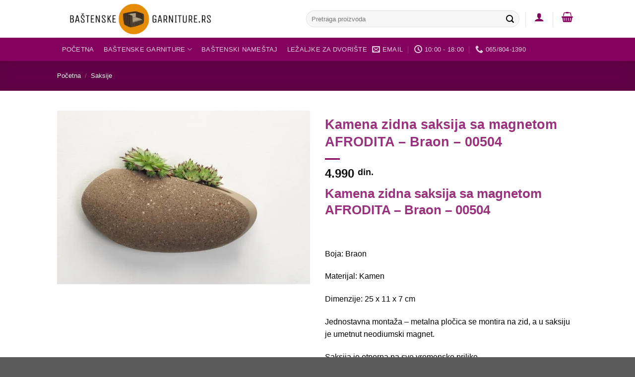

--- FILE ---
content_type: text/html; charset=UTF-8
request_url: https://www.bastenskegarniture.rs/artikl/kamena-zidna-saksija-sa-magnetom-afrodita-braon-00504/
body_size: 29495
content:
<!DOCTYPE html>
<!--[if IE 9 ]><html lang="sr-RS" class="ie9 loading-site no-js"> <![endif]-->
<!--[if IE 8 ]><html lang="sr-RS" class="ie8 loading-site no-js"> <![endif]-->
<!--[if (gte IE 9)|!(IE)]><!--><html lang="sr-RS" class="loading-site no-js"> <!--<![endif]--><head><script data-no-optimize="1">var litespeed_docref=sessionStorage.getItem("litespeed_docref");litespeed_docref&&(Object.defineProperty(document,"referrer",{get:function(){return litespeed_docref}}),sessionStorage.removeItem("litespeed_docref"));</script> <meta charset="UTF-8" /><link rel="profile" href="http://gmpg.org/xfn/11" /><link rel="pingback" href="https://www.bastenskegarniture.rs/xmlrpc.php" /><meta name='robots' content='index, follow, max-image-preview:large, max-snippet:-1, max-video-preview:-1' /> <script data-cfasync="false" data-pagespeed-no-defer>var gtm4wp_datalayer_name = "dataLayer";
	var dataLayer = dataLayer || [];
	const gtm4wp_use_sku_instead = 0;
	const gtm4wp_currency = 'RSD';
	const gtm4wp_product_per_impression = 15;
	const gtm4wp_clear_ecommerce = false;
	const gtm4wp_datalayer_max_timeout = 2000;</script> <meta name="viewport" content="width=device-width, initial-scale=1, maximum-scale=1" /><title>Kamena zidna saksija sa magnetom AFRODITA - Braon - 00504</title><meta name="description" content="Kamena zidna saksija sa magnetom AFRODITA - Braon - 00504 - dekorativna saksija, za sve vremenske prilike, pogodna i za unutrašnju i za spoljašnju upotrebu." /><link rel="canonical" href="https://www.bastenskegarniture.rs/artikl/kamena-zidna-saksija-sa-magnetom-afrodita-braon-00504/" /><meta property="og:locale" content="sr_RS" /><meta property="og:type" content="article" /><meta property="og:title" content="Kamena zidna saksija sa magnetom AFRODITA - Braon - 00504" /><meta property="og:description" content="Kamena zidna saksija sa magnetom AFRODITA - Braon - 00504 - dekorativna saksija, za sve vremenske prilike, pogodna i za unutrašnju i za spoljašnju upotrebu." /><meta property="og:url" content="https://www.bastenskegarniture.rs/artikl/kamena-zidna-saksija-sa-magnetom-afrodita-braon-00504/" /><meta property="og:site_name" content="baštenskegarniture.rs" /><meta property="article:modified_time" content="2024-03-04T16:18:34+00:00" /><meta property="og:image" content="https://www.bastenskegarniture.rs/wp-content/uploads/2020/12/braon.jpg" /><meta property="og:image:width" content="1373" /><meta property="og:image:height" content="941" /><meta property="og:image:type" content="image/jpeg" /><meta name="twitter:card" content="summary_large_image" /><meta name="twitter:label1" content="Procenjeno vreme čitanja" /><meta name="twitter:data1" content="2 minuta" /> <script type="application/ld+json" class="yoast-schema-graph">{"@context":"https://schema.org","@graph":[{"@type":"WebPage","@id":"https://www.bastenskegarniture.rs/artikl/kamena-zidna-saksija-sa-magnetom-afrodita-braon-00504/","url":"https://www.bastenskegarniture.rs/artikl/kamena-zidna-saksija-sa-magnetom-afrodita-braon-00504/","name":"Kamena zidna saksija sa magnetom AFRODITA - Braon - 00504","isPartOf":{"@id":"https://www.bastenskegarniture.rs/#website"},"primaryImageOfPage":{"@id":"https://www.bastenskegarniture.rs/artikl/kamena-zidna-saksija-sa-magnetom-afrodita-braon-00504/#primaryimage"},"image":{"@id":"https://www.bastenskegarniture.rs/artikl/kamena-zidna-saksija-sa-magnetom-afrodita-braon-00504/#primaryimage"},"thumbnailUrl":"https://www.bastenskegarniture.rs/wp-content/uploads/2020/12/braon.jpg","datePublished":"1970-01-01T00:00:00+00:00","dateModified":"2024-03-04T16:18:34+00:00","description":"Kamena zidna saksija sa magnetom AFRODITA - Braon - 00504 - dekorativna saksija, za sve vremenske prilike, pogodna i za unutrašnju i za spoljašnju upotrebu.","breadcrumb":{"@id":"https://www.bastenskegarniture.rs/artikl/kamena-zidna-saksija-sa-magnetom-afrodita-braon-00504/#breadcrumb"},"inLanguage":"sr-RS","potentialAction":[{"@type":"ReadAction","target":["https://www.bastenskegarniture.rs/artikl/kamena-zidna-saksija-sa-magnetom-afrodita-braon-00504/"]}]},{"@type":"ImageObject","inLanguage":"sr-RS","@id":"https://www.bastenskegarniture.rs/artikl/kamena-zidna-saksija-sa-magnetom-afrodita-braon-00504/#primaryimage","url":"https://www.bastenskegarniture.rs/wp-content/uploads/2020/12/braon.jpg","contentUrl":"https://www.bastenskegarniture.rs/wp-content/uploads/2020/12/braon.jpg","width":1373,"height":941,"caption":"Kamena zidna saksija sa magnetom AFRODITA - Braon - 00504"},{"@type":"BreadcrumbList","@id":"https://www.bastenskegarniture.rs/artikl/kamena-zidna-saksija-sa-magnetom-afrodita-braon-00504/#breadcrumb","itemListElement":[{"@type":"ListItem","position":1,"name":"Почетна","item":"https://www.bastenskegarniture.rs/"},{"@type":"ListItem","position":2,"name":"Baštenski nameštaj","item":"https://www.bastenskegarniture.rs/shop/"},{"@type":"ListItem","position":3,"name":"Kamena zidna saksija sa magnetom AFRODITA &#8211; Braon &#8211; 00504"}]},{"@type":"WebSite","@id":"https://www.bastenskegarniture.rs/#website","url":"https://www.bastenskegarniture.rs/","name":"baštenskegarniture.rs","description":"Baštenske garniture","publisher":{"@id":"https://www.bastenskegarniture.rs/#organization"},"potentialAction":[{"@type":"SearchAction","target":{"@type":"EntryPoint","urlTemplate":"https://www.bastenskegarniture.rs/?s={search_term_string}"},"query-input":{"@type":"PropertyValueSpecification","valueRequired":true,"valueName":"search_term_string"}}],"inLanguage":"sr-RS"},{"@type":"Organization","@id":"https://www.bastenskegarniture.rs/#organization","name":"Baštenski nameštaj","url":"https://www.bastenskegarniture.rs/","logo":{"@type":"ImageObject","inLanguage":"sr-RS","@id":"https://www.bastenskegarniture.rs/#/schema/logo/image/","url":"https://www.bastenskegarniture.rs/wp-content/uploads/2020/12/bastenski-namestaj-com-logo.png","contentUrl":"https://www.bastenskegarniture.rs/wp-content/uploads/2020/12/bastenski-namestaj-com-logo.png","width":1000,"height":250,"caption":"Baštenski nameštaj"},"image":{"@id":"https://www.bastenskegarniture.rs/#/schema/logo/image/"}}]}</script> <link rel='dns-prefetch' href='//fonts.googleapis.com' /><link rel="alternate" type="application/rss+xml" title="baštenskegarniture.rs &raquo; dovod" href="https://www.bastenskegarniture.rs/feed/" /><link rel="alternate" type="application/rss+xml" title="baštenskegarniture.rs &raquo; dovod komentara" href="https://www.bastenskegarniture.rs/comments/feed/" /><link rel="alternate" type="application/rss+xml" title="baštenskegarniture.rs &raquo; dovod komentara na Kamena zidna saksija sa magnetom AFRODITA &#8211; Braon &#8211; 00504" href="https://www.bastenskegarniture.rs/artikl/kamena-zidna-saksija-sa-magnetom-afrodita-braon-00504/feed/" /><link rel="alternate" title="oEmbed (JSON)" type="application/json+oembed" href="https://www.bastenskegarniture.rs/wp-json/oembed/1.0/embed?url=https%3A%2F%2Fwww.bastenskegarniture.rs%2Fartikl%2Fkamena-zidna-saksija-sa-magnetom-afrodita-braon-00504%2F" /><link rel="alternate" title="oEmbed (XML)" type="text/xml+oembed" href="https://www.bastenskegarniture.rs/wp-json/oembed/1.0/embed?url=https%3A%2F%2Fwww.bastenskegarniture.rs%2Fartikl%2Fkamena-zidna-saksija-sa-magnetom-afrodita-braon-00504%2F&#038;format=xml" /><style id="litespeed-ccss">ul{box-sizing:border-box}:root{--wp--preset--font-size--normal:16px;--wp--preset--font-size--huge:42px}.screen-reader-text{border:0;clip:rect(1px,1px,1px,1px);clip-path:inset(50%);height:1px;margin:-1px;overflow:hidden;padding:0;position:absolute;width:1px;word-wrap:normal!important}figure{margin:0 0 1em}.screen-reader-text{border:0;clip:rect(1px,1px,1px,1px);-webkit-clip-path:inset(50%);clip-path:inset(50%);height:1px;margin:-1px;overflow:hidden;overflow-wrap:normal!important;word-wrap:normal!important;padding:0;position:absolute!important;width:1px}@-webkit-keyframes spin{0%{transform:rotate(0deg)}to{transform:rotate(1turn)}}@keyframes spin{0%{transform:rotate(0deg)}to{transform:rotate(1turn)}}body{--wp--preset--color--black:#000;--wp--preset--color--cyan-bluish-gray:#abb8c3;--wp--preset--color--white:#fff;--wp--preset--color--pale-pink:#f78da7;--wp--preset--color--vivid-red:#cf2e2e;--wp--preset--color--luminous-vivid-orange:#ff6900;--wp--preset--color--luminous-vivid-amber:#fcb900;--wp--preset--color--light-green-cyan:#7bdcb5;--wp--preset--color--vivid-green-cyan:#00d084;--wp--preset--color--pale-cyan-blue:#8ed1fc;--wp--preset--color--vivid-cyan-blue:#0693e3;--wp--preset--color--vivid-purple:#9b51e0;--wp--preset--gradient--vivid-cyan-blue-to-vivid-purple:linear-gradient(135deg,rgba(6,147,227,1) 0%,#9b51e0 100%);--wp--preset--gradient--light-green-cyan-to-vivid-green-cyan:linear-gradient(135deg,#7adcb4 0%,#00d082 100%);--wp--preset--gradient--luminous-vivid-amber-to-luminous-vivid-orange:linear-gradient(135deg,rgba(252,185,0,1) 0%,rgba(255,105,0,1) 100%);--wp--preset--gradient--luminous-vivid-orange-to-vivid-red:linear-gradient(135deg,rgba(255,105,0,1) 0%,#cf2e2e 100%);--wp--preset--gradient--very-light-gray-to-cyan-bluish-gray:linear-gradient(135deg,#eee 0%,#a9b8c3 100%);--wp--preset--gradient--cool-to-warm-spectrum:linear-gradient(135deg,#4aeadc 0%,#9778d1 20%,#cf2aba 40%,#ee2c82 60%,#fb6962 80%,#fef84c 100%);--wp--preset--gradient--blush-light-purple:linear-gradient(135deg,#ffceec 0%,#9896f0 100%);--wp--preset--gradient--blush-bordeaux:linear-gradient(135deg,#fecda5 0%,#fe2d2d 50%,#6b003e 100%);--wp--preset--gradient--luminous-dusk:linear-gradient(135deg,#ffcb70 0%,#c751c0 50%,#4158d0 100%);--wp--preset--gradient--pale-ocean:linear-gradient(135deg,#fff5cb 0%,#b6e3d4 50%,#33a7b5 100%);--wp--preset--gradient--electric-grass:linear-gradient(135deg,#caf880 0%,#71ce7e 100%);--wp--preset--gradient--midnight:linear-gradient(135deg,#020381 0%,#2874fc 100%);--wp--preset--duotone--dark-grayscale:url('#wp-duotone-dark-grayscale');--wp--preset--duotone--grayscale:url('#wp-duotone-grayscale');--wp--preset--duotone--purple-yellow:url('#wp-duotone-purple-yellow');--wp--preset--duotone--blue-red:url('#wp-duotone-blue-red');--wp--preset--duotone--midnight:url('#wp-duotone-midnight');--wp--preset--duotone--magenta-yellow:url('#wp-duotone-magenta-yellow');--wp--preset--duotone--purple-green:url('#wp-duotone-purple-green');--wp--preset--duotone--blue-orange:url('#wp-duotone-blue-orange');--wp--preset--font-size--small:13px;--wp--preset--font-size--medium:20px;--wp--preset--font-size--large:36px;--wp--preset--font-size--x-large:42px;--wp--preset--spacing--20:.44rem;--wp--preset--spacing--30:.67rem;--wp--preset--spacing--40:1rem;--wp--preset--spacing--50:1.5rem;--wp--preset--spacing--60:2.25rem;--wp--preset--spacing--70:3.38rem;--wp--preset--spacing--80:5.06rem}@keyframes spin{from{transform:rotate(0deg)}to{transform:rotate(360deg)}}button.pswp__button{box-shadow:none!important;background-image:url(/wp-content/plugins/woocommerce/assets/css/photoswipe/default-skin/default-skin.png)!important}button.pswp__button,button.pswp__button--arrow--left:before,button.pswp__button--arrow--right:before{background-color:transparent!important}button.pswp__button--arrow--left,button.pswp__button--arrow--right{background-image:none!important}.pswp{display:none;position:absolute;width:100%;height:100%;left:0;top:0;overflow:hidden;-ms-touch-action:none;touch-action:none;z-index:1500;-webkit-text-size-adjust:100%;-webkit-backface-visibility:hidden;outline:0}.pswp *{-webkit-box-sizing:border-box;box-sizing:border-box}.pswp__bg{position:absolute;left:0;top:0;width:100%;height:100%;background:#000;opacity:0;-webkit-transform:translateZ(0);transform:translateZ(0);-webkit-backface-visibility:hidden;will-change:opacity}.pswp__scroll-wrap{position:absolute;left:0;top:0;width:100%;height:100%;overflow:hidden}.pswp__container{-ms-touch-action:none;touch-action:none;position:absolute;left:0;right:0;top:0;bottom:0}.pswp__container{-webkit-touch-callout:none}.pswp__bg{will-change:opacity}.pswp__container{-webkit-backface-visibility:hidden}.pswp__item{position:absolute;left:0;right:0;top:0;bottom:0;overflow:hidden}.pswp__button{width:44px;height:44px;position:relative;background:0 0;overflow:visible;-webkit-appearance:none;display:block;border:0;padding:0;margin:0;float:right;opacity:.75;-webkit-box-shadow:none;box-shadow:none}.pswp__button::-moz-focus-inner{padding:0;border:0}.pswp__button,.pswp__button--arrow--left:before,.pswp__button--arrow--right:before{background:url(/wp-content/plugins/woocommerce/assets/css/photoswipe/default-skin/default-skin.png) 0 0 no-repeat;background-size:264px 88px;width:44px;height:44px}.pswp__button--close{background-position:0 -44px}.pswp__button--zoom{display:none;background-position:-88px 0}.pswp__button--arrow--left,.pswp__button--arrow--right{background:0 0;top:50%;margin-top:-50px;width:70px;height:100px;position:absolute}.pswp__button--arrow--left{left:0}.pswp__button--arrow--right{right:0}.pswp__button--arrow--left:before,.pswp__button--arrow--right:before{content:'';top:35px;background-color:rgba(0,0,0,.3);height:30px;width:32px;position:absolute}.pswp__button--arrow--left:before{left:6px;background-position:-138px -44px}.pswp__button--arrow--right:before{right:6px;background-position:-94px -44px}.pswp__share-modal{display:block;background:rgba(0,0,0,.5);width:100%;height:100%;top:0;left:0;padding:10px;position:absolute;z-index:1600;opacity:0;-webkit-backface-visibility:hidden;will-change:opacity}.pswp__share-modal--hidden{display:none}.pswp__share-tooltip{z-index:1620;position:absolute;background:#fff;top:56px;border-radius:2px;display:block;width:auto;right:44px;-webkit-box-shadow:0 2px 5px rgba(0,0,0,.25);box-shadow:0 2px 5px rgba(0,0,0,.25);-webkit-transform:translateY(6px);-ms-transform:translateY(6px);transform:translateY(6px);-webkit-backface-visibility:hidden;will-change:transform}.pswp__counter{position:absolute;left:0;top:0;height:44px;font-size:13px;line-height:44px;color:#fff;opacity:.75;padding:0 10px}.pswp__caption{position:absolute;left:0;bottom:0;width:100%;min-height:44px}.pswp__caption__center{text-align:left;max-width:420px;margin:0 auto;font-size:13px;padding:10px;line-height:20px;color:#ccc}.pswp__preloader{width:44px;height:44px;position:absolute;top:0;left:50%;margin-left:-22px;opacity:0;will-change:opacity;direction:ltr}@media screen and (max-width:1024px){.pswp__preloader{position:relative;left:auto;top:auto;margin:0;float:right}}.pswp__ui{-webkit-font-smoothing:auto;visibility:visible;opacity:1;z-index:1550}.pswp__top-bar{position:absolute;left:0;top:0;height:44px;width:100%}.pswp__caption,.pswp__top-bar{-webkit-backface-visibility:hidden;will-change:opacity}.pswp__caption,.pswp__top-bar{background-color:rgba(0,0,0,.5)}.pswp__ui--hidden .pswp__button--arrow--left,.pswp__ui--hidden .pswp__button--arrow--right,.pswp__ui--hidden .pswp__caption,.pswp__ui--hidden .pswp__top-bar{opacity:.001}.woocommerce form .form-row .required{visibility:visible}html{font-family:sans-serif;-ms-text-size-adjust:100%;-webkit-text-size-adjust:100%}body{margin:0}aside,figure,header,main,nav{display:block}a{background-color:transparent}strong{font-weight:inherit}strong{font-weight:bolder}img{border-style:none}svg:not(:root){overflow:hidden}button,input{font:inherit}button,input{overflow:visible}button{text-transform:none}button,[type=submit]{-webkit-appearance:button}button::-moz-focus-inner,input::-moz-focus-inner{border:0;padding:0}button:-moz-focusring,input:-moz-focusring{outline:1px dotted ButtonText}[type=checkbox]{-webkit-box-sizing:border-box;box-sizing:border-box;padding:0}[type=search]{-webkit-appearance:textfield}[type=search]::-webkit-search-cancel-button,[type=search]::-webkit-search-decoration{-webkit-appearance:none}*,*:before,*:after{-webkit-box-sizing:border-box;box-sizing:border-box}html{-webkit-box-sizing:border-box;box-sizing:border-box;background-attachment:fixed}body{color:#777;scroll-behavior:smooth;-webkit-font-smoothing:antialiased;-moz-osx-font-smoothing:grayscale}img{max-width:100%;height:auto;display:inline-block;vertical-align:middle}figure{margin:0}a,button,input{-ms-touch-action:manipulation;touch-action:manipulation}.col{position:relative;margin:0;padding:0 15px 30px;width:100%}.col-fit{-webkit-box-flex:1;-ms-flex:1;flex:1}@media screen and (max-width:849px){.col{padding-bottom:30px}}@media screen and (min-width:850px){.row-divided>.col+.col:not(.large-12){border-left:1px solid #ececec}}.small-columns-4>.col{max-width:25%;-ms-flex-preferred-size:25%;flex-basis:25%}@media screen and (min-width:850px){.large-6{max-width:50%;-ms-flex-preferred-size:50%;flex-basis:50%}}body,.container,.row{width:100%;margin-left:auto;margin-right:auto}.container{padding-left:15px;padding-right:15px}.container,.row{max-width:1080px}.row.row-small{max-width:1065px}.row.row-large{max-width:1110px}.flex-row{-js-display:flex;display:-webkit-box;display:-ms-flexbox;display:flex;-webkit-box-orient:horizontal;-webkit-box-direction:normal;-ms-flex-flow:row nowrap;flex-flow:row nowrap;-webkit-box-align:center;-ms-flex-align:center;align-items:center;-webkit-box-pack:justify;-ms-flex-pack:justify;justify-content:space-between;width:100%}.header .flex-row{height:100%}.flex-col{max-height:100%}.flex-grow{-webkit-box-flex:1;-ms-flex:1;flex:1;-ms-flex-negative:1;-ms-flex-preferred-size:auto!important}.flex-left{margin-right:auto}.flex-right{margin-left:auto}@media (max-width:849px){.medium-flex-wrap{-webkit-box-orient:vertical;-webkit-box-direction:normal;-ms-flex-flow:column wrap;flex-flow:column wrap}.medium-flex-wrap .flex-col{padding-top:5px;padding-bottom:5px;-webkit-box-flex:0;-ms-flex-positive:0;flex-grow:0;width:100%}}@media (min-width:850px){.col2-set{-js-display:flex;display:-webkit-box;display:-ms-flexbox;display:flex}.col2-set>div+div{padding-left:30px}}@media all and (-ms-high-contrast:none){.nav>li>a>i{top:-1px}}.row{width:100%;-js-display:flex;display:-webkit-box;display:-ms-flexbox;display:flex;-webkit-box-orient:horizontal;-webkit-box-direction:normal;-ms-flex-flow:row wrap;flex-flow:row wrap}.row>div:not(.col):not([class^=col-]){width:100%!important}.row .row:not(.row-collapse),.lightbox-content .row:not(.row-collapse){padding-left:0;padding-right:0;margin-left:-15px;margin-right:-15px;width:auto}.row .row-small:not(.row-collapse){margin-left:-10px;margin-right:-10px;margin-bottom:0}.row-small>.col{padding:0 9.8px 19.6px;margin-bottom:0}@media screen and (min-width:850px){.row-large{padding-left:0;padding-right:0}.row-large>.col{padding:0 30px 30px;margin-bottom:0}}.nav-dropdown{position:absolute;min-width:260px;max-height:0;z-index:9;padding:20px 0 20px;opacity:0;margin:0;color:#777;background-color:#fff;text-align:left;display:table;left:-99999px}.nav-dropdown:after{visibility:hidden;display:block;content:"";clear:both;height:0}.nav-dropdown li{display:block;margin:0;vertical-align:top}.nav-dropdown>li.html{min-width:260px}.nav-dropdown>li>a{width:auto;display:block;padding:10px 20px;line-height:1.3}.nav-dropdown>li:last-child:not(.nav-dropdown-col)>a{border-bottom:0!important}.nav-dropdown.nav-dropdown-simple li.html{padding:0 20px 10px}.nav-dropdown-has-arrow li.has-dropdown:after,.nav-dropdown-has-arrow li.has-dropdown:before{bottom:-2px;z-index:10;opacity:0;left:50%;border:solid transparent;content:'';height:0;width:0;position:absolute}.nav-dropdown-has-arrow li.has-dropdown:after{border-color:rgba(221,221,221,0);border-bottom-color:#fff;border-width:8px;margin-left:-8px}.nav-dropdown-has-arrow li.has-dropdown:before{z-index:-999;border-width:11px;margin-left:-11px}.nav-dropdown-has-shadow .nav-dropdown{-webkit-box-shadow:1px 1px 15px rgba(0,0,0,.15);box-shadow:1px 1px 15px rgba(0,0,0,.15)}.nav-dropdown-has-arrow.nav-dropdown-has-border li.has-dropdown:before{border-bottom-color:#ddd}.nav-dropdown-has-border .nav-dropdown{border:2px solid #ddd}.nav p{margin:0;padding-bottom:0}.nav,.nav ul:not(.nav-dropdown){margin:0;padding:0}.nav{width:100%;position:relative;display:inline-block;display:-webkit-box;display:-ms-flexbox;display:flex;-webkit-box-orient:horizontal;-webkit-box-direction:normal;-ms-flex-flow:row wrap;flex-flow:row wrap;-webkit-box-align:center;-ms-flex-align:center;align-items:center}.nav>li{display:inline-block;list-style:none;margin:0;padding:0;position:relative;margin:0 7px}.nav>li>a{padding:10px 0;display:inline-block;display:-webkit-inline-box;display:-ms-inline-flexbox;display:inline-flex;-ms-flex-wrap:wrap;flex-wrap:wrap;-webkit-box-align:center;-ms-flex-align:center;align-items:center}.nav-center{-webkit-box-pack:center;-ms-flex-pack:center;justify-content:center}.nav-left{-webkit-box-pack:start;-ms-flex-pack:start;justify-content:flex-start}.nav-right{-webkit-box-pack:end;-ms-flex-pack:end;justify-content:flex-end}.nav>li>a,.nav-dropdown>li>a{color:rgba(102,102,102,.85)}.nav-dropdown>li>a{display:block}.nav li:first-child{margin-left:0!important}.nav li:last-child{margin-right:0!important}.nav-uppercase>li>a{letter-spacing:.02em;text-transform:uppercase;font-weight:bolder}@media (min-width:850px){.nav-divided>li{margin:0 .7em}.nav-divided>li+li>a:after{content:"";position:absolute;top:50%;width:1px;border-left:1px solid rgba(0,0,0,.1);height:15px;margin-top:-7px;left:-1em}}li.html form,li.html input{margin:0}.nav-box>li{margin:0}.nav-box>li>a{padding:0 .75em;line-height:2.5em}.nav.nav-vertical{-webkit-box-orient:vertical;-webkit-box-direction:normal;-ms-flex-flow:column;flex-flow:column}.nav.nav-vertical li{list-style:none;margin:0;width:100%}.nav-vertical li li{font-size:1em;padding-left:.5em}.nav-vertical>li{display:-webkit-box;display:-ms-flexbox;display:flex;-webkit-box-orient:horizontal;-webkit-box-direction:normal;-ms-flex-flow:row wrap;flex-flow:row wrap;-webkit-box-align:center;-ms-flex-align:center;align-items:center}.nav-vertical>li ul{width:100%}.nav-vertical>li>ul>li a,.nav-vertical>li>a{display:-webkit-box;display:-ms-flexbox;display:flex;-webkit-box-align:center;-ms-flex-align:center;align-items:center;width:auto;-webkit-box-flex:1;-ms-flex-positive:1;flex-grow:1}.nav-vertical>li.html{padding-top:1em;padding-bottom:1em}.nav-vertical>li>ul li a{color:#666}.nav-vertical>li>ul{margin:0 0 2em;padding-left:1em}.nav .children{position:fixed;opacity:0;left:-99999px;-webkit-transform:translateX(-10px);-ms-transform:translateX(-10px);transform:translateX(-10px)}.nav-sidebar.nav-vertical>li+li{border-top:1px solid #ececec}.nav-vertical>li+li{border-top:1px solid #ececec}.nav-vertical .social-icons{display:block;width:100%}.badge-container{margin:30px 0 0}.button,button{position:relative;display:inline-block;background-color:transparent;text-transform:uppercase;font-size:.97em;letter-spacing:.03em;font-weight:bolder;text-align:center;color:currentColor;text-decoration:none;border:1px solid transparent;vertical-align:middle;border-radius:0;margin-top:0;margin-right:1em;text-shadow:none;line-height:2.4em;min-height:2.5em;padding:0 1.2em;max-width:100%;text-rendering:optimizeLegibility;-webkit-box-sizing:border-box;box-sizing:border-box}.button.is-outline{line-height:2.19em}.button{color:#fff;background-color:#446084;background-color:var(--primary-color);border-color:rgba(0,0,0,.05)}.button.is-outline{border:2px solid currentColor;background-color:transparent}.is-outline{color:silver}.secondary{background-color:#d26e4b}.flex-col button,.flex-col .button,.flex-col input{margin-bottom:0}.is-divider{height:3px;display:block;background-color:rgba(0,0,0,.1);margin:1em 0 1em;width:100%;max-width:30px}.widget .is-divider{margin-top:.66em}form{margin-bottom:0}input[type=email],input[type=search],input[type=text],input[type=password]{-webkit-box-sizing:border-box;box-sizing:border-box;border:1px solid #ddd;padding:0 .75em;height:2.507em;font-size:.97em;border-radius:0;max-width:100%;width:100%;vertical-align:middle;background-color:#fff;color:#333;-webkit-box-shadow:inset 0 1px 2px rgba(0,0,0,.1);box-shadow:inset 0 1px 2px rgba(0,0,0,.1)}input[type=email],input[type=search],input[type=text]{-webkit-appearance:none;-moz-appearance:none;appearance:none}label{font-weight:700;display:block;font-size:.9em;margin-bottom:.4em}input[type=checkbox]{display:inline;margin-right:10px;font-size:16px}.form-flat input:not([type=submit]){background-color:rgba(0,0,0,.03);-webkit-box-shadow:none;box-shadow:none;border-color:rgba(0,0,0,.09);color:currentColor!important;border-radius:99px}.form-flat button,.form-flat input{border-radius:99px}.form-flat .flex-row .flex-col{padding-right:4px}.nav-dark .form-flat input:not([type=submit]){background-color:rgba(255,255,255,.2)!important;border-color:rgba(255,255,255,.09);color:#fff}.nav-dark .form-flat input::-webkit-input-placeholder{color:#fff}.form-flat .button.icon{color:currentColor!important;border-color:transparent!important;background-color:transparent!important;-webkit-box-shadow:none;box-shadow:none}i[class^=icon-]{font-family:'fl-icons'!important;font-display:block;speak:none!important;margin:0;padding:0;display:inline-block;font-style:normal!important;font-weight:400!important;font-variant:normal!important;text-transform:none!important;position:relative;line-height:1.2}button i,.button i{vertical-align:middle;top:-1.5px}a.icon:not(.button){font-family:sans-serif;margin-left:.25em;margin-right:.25em;font-size:1.2em}.button.icon{margin-left:.12em;margin-right:.12em;min-width:2.5em;padding-left:.6em;padding-right:.6em;display:inline-block}.button.icon i{font-size:1.2em}.button.icon.circle{padding-left:0;padding-right:0}.button.icon.circle>i{margin:0 8px}.button.icon.circle>i:only-child{margin:0}.nav>li>a>i{vertical-align:middle;font-size:20px}.nav>li>a>i+span{margin-left:5px}.nav>li>a>i.icon-menu{font-size:1.9em}.nav>li.has-icon>a>i{min-width:1em}.nav-vertical>li>a>i{font-size:16px;opacity:.6}.has-dropdown .icon-angle-down{font-size:16px;margin-left:.2em;opacity:.6}[data-icon-label]{position:relative}[data-icon-label="0"]:after{display:none}[data-icon-label]:after{content:attr(data-icon-label);position:absolute;font-style:normal;font-family:Arial,Sans-serif!important;top:-10px;right:-10px;font-weight:bolder;background-color:#d26e4b;-webkit-box-shadow:1px 1px 3px 0px rgba(0,0,0,.3);box-shadow:1px 1px 3px 0px rgba(0,0,0,.3);font-size:11px;padding-left:2px;padding-right:2px;opacity:.9;line-height:17px;letter-spacing:-.5px;height:17px;min-width:17px;border-radius:99px;color:#fff;text-align:center;z-index:1}img{opacity:1}.image-tools{padding:10px;position:absolute}.image-tools a:last-child{margin-bottom:0}.image-tools a.button{display:block}.image-tools.bottom.left{padding-top:0;padding-right:0}.image-tools.top.right{padding-bottom:0;padding-left:0}@media only screen and (max-device-width:1024px){.image-tools{opacity:1!important;padding:5px}}.lightbox-content{background-color:#fff;max-width:875px;margin:0 auto;-webkit-transform:translateZ(0);transform:translateZ(0);-webkit-box-shadow:3px 3px 20px 0 rgba(0,0,0,.15);box-shadow:3px 3px 20px 0 rgba(0,0,0,.15);position:relative}.lightbox-content .lightbox-inner{padding:30px 20px}.pswp__bg{background-color:rgba(0,0,0,.6)}@media (min-width:549px){.pswp__top-bar{background-color:transparent!important}}.pswp__item{opacity:0}.pswp__caption__center{text-align:center}.mfp-hide{display:none!important}.loading-spin{position:relative}.loading-spin{content:'';margin:0 auto;font-size:10px;text-indent:-9999em;border-top:3px solid rgba(0,0,0,.1)!important;border-right:3px solid rgba(0,0,0,.1)!important;border-bottom:3px solid rgba(0,0,0,.1)!important;opacity:.8;border-left:3px solid #446084;-webkit-animation:spin .6s infinite linear;animation:spin .6s infinite linear;border-radius:50%;width:30px;height:30px}.loading-spin{border-radius:50%;width:30px;height:30px}@-webkit-keyframes spin{0%{-webkit-transform:rotate(0deg);transform:rotate(0deg)}100%{-webkit-transform:rotate(360deg);transform:rotate(360deg)}}@keyframes spin{0%{-webkit-transform:rotate(0deg);transform:rotate(0deg)}100%{-webkit-transform:rotate(360deg);transform:rotate(360deg)}}.slider,.row-slider{position:relative;scrollbar-width:none}.slider:not(.flickity-enabled){white-space:nowrap;overflow-y:hidden;overflow-x:scroll;width:auto;-ms-overflow-style:-ms-autohiding-scrollbar}.slider::-webkit-scrollbar,.row-slider::-webkit-scrollbar{width:0!important;height:0!important}.row-slider:not(.flickity-enabled){display:block!important}.slider:not(.flickity-enabled)>*{display:inline-block!important;white-space:normal!important;vertical-align:top}.slider>div:not(.col){width:100%}label{color:#222}a{color:#334862;text-decoration:none}a.plain{color:currentColor}.dark a{color:currentColor}ul{list-style:disc}ul{margin-top:0;padding:0}ul ul{margin:1.5em 0 1.5em 3em}li{margin-bottom:.6em}.button,button,input{margin-bottom:1em}form,figure,p,ul{margin-bottom:1.3em}form p{margin-bottom:.5em}body{line-height:1.6}h1,h2,h3,h4{color:#555;width:100%;margin-top:0;margin-bottom:.5em;text-rendering:optimizeSpeed}h1{font-size:1.7em;line-height:1.3}h2{font-size:1.6em;line-height:1.3}h3{font-size:1.25em}h4{font-size:1.125em}@media (max-width:549px){h1{font-size:1.4em}h2{font-size:1.2em}h3{font-size:1em}}p{margin-top:0}.uppercase,span.widget-title{line-height:1.05;letter-spacing:.05em;text-transform:uppercase}span.widget-title{font-size:1em;font-weight:600}.is-normal{font-weight:400}.uppercase{line-height:1.2;text-transform:uppercase}.is-larger{font-size:1.3em}.is-small{font-size:.8em}@media (max-width:549px){.is-larger{font-size:1.2em}}.nav>li>a{font-size:.8em}.nav>li.html{font-size:.85em}.container:after,.row:after{content:"";display:table;clear:both}@media (max-width:549px){.hide-for-small{display:none!important}}@media (min-width:850px){.show-for-medium{display:none!important}}@media (max-width:849px){.hide-for-medium{display:none!important}.medium-text-center{text-align:center!important;width:100%!important;float:none!important}}.full-width{width:100%!important;max-width:100%!important;padding-left:0!important;padding-right:0!important;display:block}.mb-0{margin-bottom:0!important}.ml-0{margin-left:0!important}.mb-half{margin-bottom:15px}.pb-0{padding-bottom:0!important}.inner-padding{padding:30px}.text-left{text-align:left}.text-center{text-align:center}.text-center>div,.text-center .is-divider{margin-left:auto;margin-right:auto}.relative{position:relative!important}.absolute{position:absolute!important}.fixed{position:fixed!important;z-index:12}.top{top:0}.right{right:0}.left{left:0}.bottom{bottom:0}.fill{position:absolute;top:0;left:0;height:100%;right:0;bottom:0;padding:0!important;margin:0!important}.bg-fill{background-size:cover!important;background-repeat:no-repeat!important;background-position:50% 50%}.circle{border-radius:999px!important;-o-object-fit:cover;object-fit:cover}.z-1{z-index:21}.z-3{z-index:23}.z-top{z-index:9995}.no-scrollbar{-ms-overflow-style:-ms-autohiding-scrollbar;scrollbar-width:none}.no-scrollbar::-webkit-scrollbar{width:0!important;height:0!important}.screen-reader-text{clip:rect(1px,1px,1px,1px);position:absolute!important;height:1px;width:1px;overflow:hidden}[data-parallax]:not(.parallax-active){opacity:0}[data-parallax]{will-change:transform!important}[data-parallax-container]{overflow:hidden}.show-on-hover{opacity:0;-webkit-filter:blur(0);filter:blur(0)}.button.tooltip{opacity:1}.dark{color:#f1f1f1}.nav-dark .nav>li>a{color:rgba(255,255,255,.8)}.nav-dark .nav-divided>li+li>a:after{border-color:rgba(255,255,255,.2)}.nav-dark .nav>li.html{color:#fff}html{overflow-x:hidden}#wrapper,#main{background-color:#fff;position:relative}.header,.header-wrapper{width:100%;z-index:30;position:relative;background-size:cover;background-position:50% 0}.header-bg-color{background-color:rgba(255,255,255,.9)}.header-bottom{display:-webkit-box;display:-ms-flexbox;display:flex;-webkit-box-align:center;-ms-flex-align:center;align-items:center;-ms-flex-wrap:no-wrap;flex-wrap:no-wrap}.header-bg-image,.header-bg-color{background-position:50% 0}.header-main{z-index:10;position:relative}.header-bottom{z-index:9;position:relative;min-height:35px}.top-divider{margin-bottom:-1px;border-top:1px solid currentColor;opacity:.1}.nav>li.header-divider{border-left:1px solid rgba(0,0,0,.1);height:30px;vertical-align:middle;position:relative;margin:0 7.5px}.widget{margin-bottom:1.5em}.widget ul{margin:0}.widget li{list-style:none}.widget>ul>li{list-style:none;margin-bottom:.3em;text-align:left;margin:0}.widget>ul>li>a{display:inline-block;padding:6px 0;-webkit-box-flex:1;-ms-flex:1;flex:1}.widget>ul>li:before{font-family:'fl-icons';display:inline-block;opacity:.6;margin-right:6px}.widget>ul>li+li{border-top:1px solid #ececec}.widget>ul>li .count{opacity:.5;font-size:.7em;line-height:3em}.widget .current-cat>a{color:#000;font-weight:bolder}.breadcrumbs{color:#222;font-weight:700;letter-spacing:0;padding:0}.breadcrumbs .divider{position:relative;top:0;opacity:.35;margin:0 .3em;font-weight:300}.dark .breadcrumbs{color:#fff}.breadcrumbs a{color:rgba(102,102,102,.7);font-weight:400}.breadcrumbs a:first-of-type{margin-left:0}.dark .breadcrumbs a{color:#fff}html{background-color:#5b5b5b}.back-to-top{margin:0;opacity:0;bottom:20px;right:20px;-webkit-transform:translateY(30%);-ms-transform:translateY(30%);transform:translateY(30%)}.logo{line-height:1;margin:0}.logo a{text-decoration:none;display:block;color:#446084;font-size:32px;text-transform:uppercase;font-weight:bolder;margin:0}.logo img{display:block;width:auto}.header-logo-dark{display:none!important}.logo-left .logo{margin-left:0;margin-right:30px}@media screen and (max-width:849px){.header-inner .nav{-ms-flex-wrap:nowrap;flex-wrap:nowrap}.medium-logo-center .flex-left{-webkit-box-ordinal-group:2;-ms-flex-order:1;order:1;-webkit-box-flex:1;-ms-flex:1 1 0px;flex:1 1 0}.medium-logo-center .logo{-webkit-box-ordinal-group:3;-ms-flex-order:2;order:2;text-align:center;margin:0 15px}.medium-logo-center .logo img{margin:0 auto}.medium-logo-center .flex-right{-webkit-box-flex:1;-ms-flex:1 1 0px;flex:1 1 0;-webkit-box-ordinal-group:4;-ms-flex-order:3;order:3}}.page-title{position:relative}.page-title-bg{overflow:hidden}.title-overlay{background-color:rgba(0,0,0,.25)}.page-title-inner{position:relative;padding-top:20px;min-height:60px}.featured-title{background-color:#446084;text-shadow:1px 1px 1px rgba(0,0,0,.2)}.featured-title .page-title-inner{padding-bottom:20px}.featured-title .page-title-bg{-webkit-box-shadow:inset 0 0 30px 0px rgba(0,0,0,.1);box-shadow:inset 0 0 30px 0px rgba(0,0,0,.1)}.sidebar-menu .search-form{display:block!important}.searchform-wrapper form{margin-bottom:0}.mobile-nav>.search-form,.sidebar-menu .search-form{padding:5px 0;width:100%}.searchform{position:relative}.searchform .button.icon{margin:0}.searchform .button.icon i{font-size:1.2em}.searchform-wrapper{width:100%}.searchform-wrapper.form-flat .flex-col:last-of-type{margin-left:-2.9em}.header .search-form .live-search-results{text-align:left;color:#111;top:105%;-webkit-box-shadow:0 0 10px 0 rgba(0,0,0,.1);box-shadow:0 0 10px 0 rgba(0,0,0,.1);left:0;right:0;background-color:rgba(255,255,255,.95);position:absolute}.icon-user:before{content:"\e901"}.icon-phone:before{content:"\e600"}.icon-menu:before{content:"\e800"}.icon-shopping-basket:before{content:"\e909"}.icon-angle-up:before{content:"\f106"}.icon-angle-down:before{content:"\f107"}.icon-twitter:before{content:"\e001"}.icon-envelop:before{content:"\e003"}.icon-facebook:before{content:"\e002"}.icon-instagram:before{content:"\e00e"}.icon-search:before{content:"\e012"}.icon-expand:before{content:"\e015"}.icon-clock:before{content:"\e01a"}.icon-whatsapp:before{content:"\e907"}.social-icons{display:inline-block;vertical-align:middle;font-size:.85em;color:#999}.html .social-icons{font-size:1em}.social-icons i{min-width:1em}.widget_product_categories>ul>li{display:-webkit-box;display:-ms-flexbox;display:flex;-webkit-box-orient:horizontal;-webkit-box-direction:normal;-ms-flex-flow:row wrap;flex-flow:row wrap;-webkit-box-align:center;-ms-flex-align:center;align-items:center}.widget_product_categories>ul>li span{font-size:.85em;opacity:.4}.woocommerce-form-login .button{margin-bottom:0}.woocommerce-privacy-policy-text{font-size:85%}p.form-row-wide{clear:both}.woocommerce-product-gallery figure{margin:0}.woocommerce-form-register .woocommerce-privacy-policy-text{margin-bottom:1.5em}.price{line-height:1}.product-info .price{font-size:1.5em;margin:.5em 0;font-weight:bolder}.price-wrapper .price{display:block}span.amount{white-space:nowrap;color:#111;font-weight:700}.product-main{padding:40px 0}.product-info{padding-top:10px}.product-summary .woocommerce-Price-currencySymbol{font-size:.75em;vertical-align:top;margin-top:.05em}.product-gallery,.product-thumbnails .col{padding-bottom:0!important}.product-thumbnails img,.product-gallery-slider img{width:100%}.product-thumbnails{padding-top:0}.product-thumbnails a{overflow:hidden;display:block;border:1px solid transparent;background-color:#fff;-webkit-transform:translateY(0);-ms-transform:translateY(0);transform:translateY(0)}.product-thumbnails .is-nav-selected a{border-color:rgba(0,0,0,.2)}.product-thumbnails img{margin-bottom:-5px;opacity:.5;-webkit-backface-visibility:hidden;backface-visibility:hidden}.product-thumbnails .is-nav-selected a img{border-color:rgba(0,0,0,.3);-webkit-transform:translateY(-5px);-ms-transform:translateY(-5px);transform:translateY(-5px);opacity:1}.sticky-add-to-cart__product{display:none;-webkit-box-align:center;-ms-flex-align:center;align-items:center;padding:3px}.sticky-add-to-cart__product .product-title-small{margin-right:1em;max-width:180px;line-height:1}.sticky-add-to-cart__product img{width:45px;height:45px;-o-object-fit:cover;object-fit:cover;-o-object-position:50% 50%;object-position:50% 50%;margin-right:1em;border-radius:5px}.woocommerce-mini-cart__empty-message{text-align:center}:root{--primary-color:#84005f}.header-main{height:76px}#logo img{max-height:76px}#logo{width:472px}.header-bottom{min-height:38px}.search-form{width:98%}.header-bottom{background-color:#84005f}.header-main .nav>li>a{line-height:16px}.header-bottom-nav>li>a{line-height:47px}@media (max-width:549px){.header-main{height:70px}#logo img{max-height:70px}}.nav-dropdown-has-arrow.nav-dropdown-has-border li.has-dropdown:before{border-bottom-color:#fff}.nav .nav-dropdown{border-color:#fff}.nav-dropdown-has-arrow li.has-dropdown:after{border-bottom-color:#fff}.nav .nav-dropdown{background-color:#fff}.logo a{color:#84005f}.featured-title,button[type=submit],.button.submit-button{background-color:#84005f}.loading-spin{border-color:#84005f}[data-icon-label]:after,.button.secondary:not(.is-outline){background-color:#d93}body{font-size:100%}@media screen and (max-width:549px){body{font-size:100%}}body{font-family:"Montserrat",sans-serif}body{font-weight:0}body{color:#000}.nav>li>a{font-family:"Montserrat",sans-serif}.nav>li>a{font-weight:500}h1,h2,h3,h4{font-family:"Montserrat",sans-serif}h1,h2,h3,h4{font-weight:700}h1,h2,h3,h4{color:#9a317c}.header:not(.transparent) .header-nav-main.nav>li>a{color:#d93}a{color:#e48b05}.is-divider{background-color:#84005f}.header-main .menu-title,.header-main .nav>li>a>i:not(.icon-angle-down){color:#84005f!important}</style><link rel="preload" data-asynced="1" data-optimized="2" as="style" onload="this.onload=null;this.rel='stylesheet'" href="https://www.bastenskegarniture.rs/wp-content/litespeed/ucss/efcddde5acf8ef5cbae08e4cf1c8a293.css?ver=eb0bd" /><script type="litespeed/javascript">!function(a){"use strict";var b=function(b,c,d){function e(a){return h.body?a():void setTimeout(function(){e(a)})}function f(){i.addEventListener&&i.removeEventListener("load",f),i.media=d||"all"}var g,h=a.document,i=h.createElement("link");if(c)g=c;else{var j=(h.body||h.getElementsByTagName("head")[0]).childNodes;g=j[j.length-1]}var k=h.styleSheets;i.rel="stylesheet",i.href=b,i.media="only x",e(function(){g.parentNode.insertBefore(i,c?g:g.nextSibling)});var l=function(a){for(var b=i.href,c=k.length;c--;)if(k[c].href===b)return a();setTimeout(function(){l(a)})};return i.addEventListener&&i.addEventListener("load",f),i.onloadcssdefined=l,l(f),i};"undefined"!=typeof exports?exports.loadCSS=b:a.loadCSS=b}("undefined"!=typeof global?global:this);!function(a){if(a.loadCSS){var b=loadCSS.relpreload={};if(b.support=function(){try{return a.document.createElement("link").relList.supports("preload")}catch(b){return!1}},b.poly=function(){for(var b=a.document.getElementsByTagName("link"),c=0;c<b.length;c++){var d=b[c];"preload"===d.rel&&"style"===d.getAttribute("as")&&(a.loadCSS(d.href,d,d.getAttribute("media")),d.rel=null)}},!b.support()){b.poly();var c=a.setInterval(b.poly,300);a.addEventListener&&a.addEventListener("load",function(){b.poly(),a.clearInterval(c)}),a.attachEvent&&a.attachEvent("onload",function(){a.clearInterval(c)})}}}(this);</script> <script type="litespeed/javascript" data-src="https://www.bastenskegarniture.rs/wp-includes/js/jquery/jquery.min.js?ver=3.7.1" id="jquery-core-js"></script> <link rel="https://api.w.org/" href="https://www.bastenskegarniture.rs/wp-json/" /><link rel="alternate" title="JSON" type="application/json" href="https://www.bastenskegarniture.rs/wp-json/wp/v2/product/130966" /><link rel="EditURI" type="application/rsd+xml" title="RSD" href="https://www.bastenskegarniture.rs/xmlrpc.php?rsd" /><meta name="generator" content="WordPress 6.9" /><meta name="generator" content="WooCommerce 10.4.3" /><link rel='shortlink' href='https://www.bastenskegarniture.rs/?p=130966' /> <script data-cfasync="false" data-pagespeed-no-defer>var dataLayer_content = {"pagePostType":"product","pagePostType2":"single-product","customerTotalOrders":0,"customerTotalOrderValue":0,"customerFirstName":"","customerLastName":"","customerBillingFirstName":"","customerBillingLastName":"","customerBillingCompany":"","customerBillingAddress1":"","customerBillingAddress2":"","customerBillingCity":"","customerBillingState":"","customerBillingPostcode":"","customerBillingCountry":"","customerBillingEmail":"","customerBillingEmailHash":"","customerBillingPhone":"","customerShippingFirstName":"","customerShippingLastName":"","customerShippingCompany":"","customerShippingAddress1":"","customerShippingAddress2":"","customerShippingCity":"","customerShippingState":"","customerShippingPostcode":"","customerShippingCountry":"","cartContent":{"totals":{"applied_coupons":[],"discount_total":0,"subtotal":0,"total":0},"items":[]},"productRatingCounts":[],"productAverageRating":0,"productReviewCount":0,"productType":"simple","productIsVariable":0};
	dataLayer.push( dataLayer_content );</script> <script data-cfasync="false" data-pagespeed-no-defer>(function(w,d,s,l,i){w[l]=w[l]||[];w[l].push({'gtm.start':
new Date().getTime(),event:'gtm.js'});var f=d.getElementsByTagName(s)[0],
j=d.createElement(s),dl=l!='dataLayer'?'&l='+l:'';j.async=true;j.src=
'//www.googletagmanager.com/gtm.js?id='+i+dl;f.parentNode.insertBefore(j,f);
})(window,document,'script','dataLayer','GTM-THX2F78');</script> <!--[if IE]><link rel="stylesheet" type="text/css" href="https://www.bastenskegarniture.rs/wp-content/themes/flatsome/assets/css/ie-fallback.css"><script src="//cdnjs.cloudflare.com/ajax/libs/html5shiv/3.6.1/html5shiv.js"></script><script>var head = document.getElementsByTagName('head')[0],style = document.createElement('style');style.type = 'text/css';style.styleSheet.cssText = ':before,:after{content:none !important';head.appendChild(style);setTimeout(function(){head.removeChild(style);}, 0);</script><script src="https://www.bastenskegarniture.rs/wp-content/themes/flatsome/assets/libs/ie-flexibility.js"></script><![endif]-->	<noscript><style>.woocommerce-product-gallery{ opacity: 1 !important; }</style></noscript><link rel="icon" href="https://www.bastenskegarniture.rs/wp-content/uploads/2021/09/garniture-icon.png" sizes="32x32" /><link rel="icon" href="https://www.bastenskegarniture.rs/wp-content/uploads/2021/09/garniture-icon.png" sizes="192x192" /><link rel="apple-touch-icon" href="https://www.bastenskegarniture.rs/wp-content/uploads/2021/09/garniture-icon.png" /><meta name="msapplication-TileImage" content="https://www.bastenskegarniture.rs/wp-content/uploads/2021/09/garniture-icon.png" /></head><body class="wp-singular product-template-default single single-product postid-130966 wp-theme-flatsome wp-child-theme-flatsome-child theme-flatsome woocommerce woocommerce-page woocommerce-no-js full-width lightbox nav-dropdown-has-arrow nav-dropdown-has-shadow nav-dropdown-has-border"><noscript><iframe data-lazyloaded="1" src="about:blank" data-litespeed-src="https://www.googletagmanager.com/ns.html?id=GTM-THX2F78" height="0" width="0" style="display:none;visibility:hidden" aria-hidden="true"></iframe></noscript><a class="skip-link screen-reader-text" href="#main">Skip to content</a><div id="wrapper"><header id="header" class="header has-sticky sticky-fade"><div class="header-wrapper"><div id="masthead" class="header-main "><div class="header-inner flex-row container logo-left medium-logo-center" role="navigation"><div id="logo" class="flex-col logo">
<a href="https://www.bastenskegarniture.rs/" title="baštenskegarniture.rs - Baštenske garniture" rel="home">
<img data-lazyloaded="1" src="[data-uri]" width="472" height="76" data-src="https://www.bastenskegarniture.rs/wp-content/uploads/2021/09/bastenskegarniture-logo.png.webp" class="header_logo header-logo" alt="baštenskegarniture.rs"/><img data-lazyloaded="1" src="[data-uri]" width="472" height="76" data-src="https://www.bastenskegarniture.rs/wp-content/uploads/2021/09/bastenskegarniture-logo.png.webp" class="header-logo-dark" alt="baštenskegarniture.rs"/></a></div><div class="flex-col show-for-medium flex-left"><ul class="mobile-nav nav nav-left "><li class="nav-icon has-icon">
<a href="#" data-open="#main-menu" data-pos="left" data-bg="main-menu-overlay" data-color="" class="is-small" aria-label="Menu" aria-controls="main-menu" aria-expanded="false">
<i class="icon-menu" ></i>
<span class="menu-title uppercase hide-for-small">Menu</span>		</a></li></ul></div><div class="flex-col hide-for-medium flex-left
flex-grow"><ul class="header-nav header-nav-main nav nav-left  nav-box nav-uppercase" ><li class="header-search-form search-form html relative has-icon"><div class="header-search-form-wrapper"><div class="searchform-wrapper ux-search-box relative form-flat is-normal"><form role="search" method="get" class="searchform" action="https://www.bastenskegarniture.rs/"><div class="flex-row relative"><div class="flex-col flex-grow">
<label class="screen-reader-text" for="woocommerce-product-search-field-0">Pretraga za:</label>
<input type="search" id="woocommerce-product-search-field-0" class="search-field mb-0" placeholder="Pretraga proizvoda" value="" name="s" />
<input type="hidden" name="post_type" value="product" /></div><div class="flex-col">
<button type="submit" value="Pretraži" class="ux-search-submit submit-button secondary button icon mb-0" aria-label="Submit">
<i class="icon-search" ></i>			</button></div></div><div class="live-search-results text-left z-top"></div></form></div></div></li></ul></div><div class="flex-col hide-for-medium flex-right"><ul class="header-nav header-nav-main nav nav-right  nav-box nav-uppercase"><li class="header-divider"></li><li class="account-item has-icon
"
><a href="https://www.bastenskegarniture.rs/moj-nalog/"
class="nav-top-link nav-top-not-logged-in is-small"
data-open="#login-form-popup"  >
<i class="icon-user" ></i>
</a></li><li class="header-divider"></li><li class="cart-item has-icon"><a href="https://www.bastenskegarniture.rs/korpa/" class="header-cart-link off-canvas-toggle nav-top-link is-small" data-open="#cart-popup" data-class="off-canvas-cart" title="Korpa" data-pos="right"><i class="icon-shopping-basket"
data-icon-label="0">
</i>
</a><div id="cart-popup" class="mfp-hide widget_shopping_cart"><div class="cart-popup-inner inner-padding"><div class="cart-popup-title text-center"><h4 class="uppercase">Korpa</h4><div class="is-divider"></div></div><div class="widget_shopping_cart_content"><p class="woocommerce-mini-cart__empty-message">Nema proizvoda u korpi.</p></div><div class="cart-sidebar-content relative"></div></div></div></li></ul></div><div class="flex-col show-for-medium flex-right"><ul class="mobile-nav nav nav-right "><li class="cart-item has-icon"><a href="https://www.bastenskegarniture.rs/korpa/" class="header-cart-link off-canvas-toggle nav-top-link is-small" data-open="#cart-popup" data-class="off-canvas-cart" title="Korpa" data-pos="right">
<i class="icon-shopping-basket"
data-icon-label="0">
</i>
</a></li></ul></div></div><div class="container"><div class="top-divider full-width"></div></div></div><div id="wide-nav" class="header-bottom wide-nav nav-dark"><div class="flex-row container"><div class="flex-col hide-for-medium flex-left"><ul class="nav header-nav header-bottom-nav nav-left  nav-box nav-uppercase"><li id="menu-item-132021" class="menu-item menu-item-type-custom menu-item-object-custom menu-item-home menu-item-132021 menu-item-design-default"><a href="https://www.bastenskegarniture.rs/" class="nav-top-link">Početna</a></li><li id="menu-item-132022" class="menu-item menu-item-type-custom menu-item-object-custom menu-item-has-children menu-item-132022 menu-item-design-default has-dropdown"><a href="https://www.bastenskegarniture.rs/shop/" class="nav-top-link">Baštenske garniture<i class="icon-angle-down" ></i></a><ul class="sub-menu nav-dropdown nav-dropdown-simple"><li id="menu-item-132819" class="menu-item menu-item-type-custom menu-item-object-custom menu-item-132819"><a href="https://www.bastenskegarniture.rs/k/bastenske-garniture-od-ratana-pe/">Garniture od PE ratana</a></li><li id="menu-item-132820" class="menu-item menu-item-type-custom menu-item-object-custom menu-item-132820"><a href="https://www.bastenskegarniture.rs/k/bastenske-garniture-od-plastike/">Garniture od plastike</a></li><li id="menu-item-132821" class="menu-item menu-item-type-custom menu-item-object-custom menu-item-132821"><a href="https://www.bastenskegarniture.rs/k/bastenske-garniture-od-metala-i-tekstila/">Garniture od metala i tekstila</a></li><li id="menu-item-132822" class="menu-item menu-item-type-custom menu-item-object-custom menu-item-132822"><a href="https://www.bastenskegarniture.rs/k/bastenski-setovi/">Baštenski setovi</a></li><li id="menu-item-134094" class="menu-item menu-item-type-taxonomy menu-item-object-product_cat menu-item-134094"><a href="https://www.bastenskegarniture.rs/k/balkonski-setovi/">Balkonski setovi</a></li><li id="menu-item-132823" class="menu-item menu-item-type-custom menu-item-object-custom menu-item-132823"><a href="https://www.bastenskegarniture.rs/k/garniture-za-terasu/">Garniture za terase</a></li><li id="menu-item-132024" class="menu-item menu-item-type-custom menu-item-object-custom menu-item-132024"><a href="https://www.bastenskegarniture.rs/k/bastenski-stolovi/">Stolovi</a></li><li id="menu-item-132025" class="menu-item menu-item-type-custom menu-item-object-custom menu-item-132025"><a href="https://www.bastenskegarniture.rs/k/bastenske-stolice/">Stolice</a></li></ul></li><li id="menu-item-132744" class="menu-item menu-item-type-custom menu-item-object-custom menu-item-132744 menu-item-design-default"><a href="https://www.bastenskegarniture.rs/k/bastenski-namestaj/" class="nav-top-link">Baštenski nameštaj</a></li><li id="menu-item-132026" class="menu-item menu-item-type-custom menu-item-object-custom menu-item-132026 menu-item-design-default"><a href="https://www.bastenskegarniture.rs/k/lezaljke/" class="nav-top-link">Ležaljke za dvorište</a></li></ul></div><div class="flex-col hide-for-medium flex-right flex-grow"><ul class="nav header-nav header-bottom-nav nav-right  nav-box nav-uppercase"><li class="header-contact-wrapper"><ul id="header-contact" class="nav nav-divided nav-uppercase header-contact"><li class="">
<a href="mailto:prodaja@bastenskegarniture.rs" class="tooltip" title="prodaja@bastenskegarniture.rs">
<i class="icon-envelop" style="font-size:16px;"></i>			       <span>
email			       </span>
</a></li><li class="">
<a class="tooltip" title="10:00 - 18:00 ">
<i class="icon-clock" style="font-size:16px;"></i>			        <span>10:00 - 18:00</span>
</a></li><li class="">
<a href="tel:065/804-1390" class="tooltip" title="065/804-1390">
<i class="icon-phone" style="font-size:16px;"></i>			      <span>065/804-1390</span>
</a></li></ul></li></ul></div><div class="flex-col show-for-medium flex-grow"><ul class="nav header-bottom-nav nav-center mobile-nav  nav-box nav-uppercase"><li class="header-search-form search-form html relative has-icon"><div class="header-search-form-wrapper"><div class="searchform-wrapper ux-search-box relative form-flat is-normal"><form role="search" method="get" class="searchform" action="https://www.bastenskegarniture.rs/"><div class="flex-row relative"><div class="flex-col flex-grow">
<label class="screen-reader-text" for="woocommerce-product-search-field-1">Pretraga za:</label>
<input type="search" id="woocommerce-product-search-field-1" class="search-field mb-0" placeholder="Pretraga proizvoda" value="" name="s" />
<input type="hidden" name="post_type" value="product" /></div><div class="flex-col">
<button type="submit" value="Pretraži" class="ux-search-submit submit-button secondary button icon mb-0" aria-label="Submit">
<i class="icon-search" ></i>			</button></div></div><div class="live-search-results text-left z-top"></div></form></div></div></li></ul></div></div></div><div class="header-bg-container fill"><div class="header-bg-image fill"></div><div class="header-bg-color fill"></div></div></div></header><div class="shop-page-title product-page-title dark  page-title featured-title "><div class="page-title-bg fill"><div class="title-bg fill bg-fill" data-parallax-fade="true" data-parallax="-2" data-parallax-background data-parallax-container=".page-title"></div><div class="title-overlay fill"></div></div><div class="page-title-inner flex-row  medium-flex-wrap container"><div class="flex-col flex-grow medium-text-center"><div class="is-small"><nav class="woocommerce-breadcrumb breadcrumbs "><a href="https://www.bastenskegarniture.rs">Početna</a> <span class="divider">&#47;</span> <a href="https://www.bastenskegarniture.rs/k/saksije/">Saksije</a></nav></div></div><div class="flex-col nav-right medium-text-center"></div></div></div><main id="main" class=""><div class="shop-container"><div class="container"><div class="woocommerce-notices-wrapper"></div></div><div id="product-130966" class="product type-product post-130966 status-publish first outofstock product_cat-saksije product_tag-dekoracija product_tag-kamena-saksija product_tag-saksija product_tag-zidna-saksija has-post-thumbnail taxable shipping-taxable purchasable product-type-simple"><div class="product-container"><div class="product-main"><div class="row content-row mb-0"><div class="product-gallery large-6 col"><div class="product-images relative mb-half has-hover woocommerce-product-gallery woocommerce-product-gallery--with-images woocommerce-product-gallery--columns-4 images" data-columns="4"><div class="badge-container is-larger absolute left top z-1"></div><div class="image-tools absolute top show-on-hover right z-3"></div><figure class="woocommerce-product-gallery__wrapper product-gallery-slider slider slider-nav-small mb-half has-image-zoom"
data-flickity-options='{
"cellAlign": "center",
"wrapAround": true,
"autoPlay": false,
"prevNextButtons":true,
"adaptiveHeight": true,
"imagesLoaded": true,
"lazyLoad": 1,
"dragThreshold" : 15,
"pageDots": false,
"rightToLeft": false       }'><div data-thumb="https://www.bastenskegarniture.rs/wp-content/uploads/2020/12/braon-100x100.jpg.webp" class="woocommerce-product-gallery__image slide first"><a href="https://www.bastenskegarniture.rs/wp-content/uploads/2020/12/braon.jpg"><img width="510" height="350" src="https://www.bastenskegarniture.rs/wp-content/uploads/2020/12/braon-510x350.jpg.webp" class="wp-post-image skip-lazy" alt="Kamena zidna saksija sa magnetom AFRODITA - Braon - 00504" title="Kamena zidna saksija sa magnetom AFRODITA - Braon - 00504 1" data-caption="" data-src="https://www.bastenskegarniture.rs/wp-content/uploads/2020/12/braon.jpg.webp" data-large_image="https://www.bastenskegarniture.rs/wp-content/uploads/2020/12/braon.jpg" data-large_image_width="1373" data-large_image_height="941" decoding="async" fetchpriority="high" srcset="https://www.bastenskegarniture.rs/wp-content/uploads/2020/12/braon-510x350.jpg.webp 510w, https://www.bastenskegarniture.rs/wp-content/uploads/2020/12/braon-584x400.jpg.webp 584w, https://www.bastenskegarniture.rs/wp-content/uploads/2020/12/braon-1167x800.jpg.webp 1167w, https://www.bastenskegarniture.rs/wp-content/uploads/2020/12/braon-768x526.jpg.webp 768w, https://www.bastenskegarniture.rs/wp-content/uploads/2020/12/braon.jpg.webp 1373w" sizes="(max-width: 510px) 100vw, 510px" /></a></div><div data-thumb="https://www.bastenskegarniture.rs/wp-content/uploads/2020/12/Braon-afrodita-100x100.jpg.webp" class="woocommerce-product-gallery__image slide"><a href="https://www.bastenskegarniture.rs/wp-content/uploads/2020/12/Braon-afrodita.jpg"><img width="510" height="340" src="https://www.bastenskegarniture.rs/wp-content/uploads/2020/12/Braon-afrodita-510x340.jpg.webp" class="skip-lazy" alt="Kamena zidna saksija sa magnetom AFRODITA - Braon - 00504" title="Kamena zidna saksija sa magnetom AFRODITA - Braon - 00504 2" data-caption="" data-src="https://www.bastenskegarniture.rs/wp-content/uploads/2020/12/Braon-afrodita.jpg.webp" data-large_image="https://www.bastenskegarniture.rs/wp-content/uploads/2020/12/Braon-afrodita.jpg" data-large_image_width="615" data-large_image_height="410" decoding="async" srcset="https://www.bastenskegarniture.rs/wp-content/uploads/2020/12/Braon-afrodita-510x340.jpg.webp 510w, https://www.bastenskegarniture.rs/wp-content/uploads/2020/12/Braon-afrodita-600x400.jpg.webp 600w, https://www.bastenskegarniture.rs/wp-content/uploads/2020/12/Braon-afrodita.jpg.webp 615w" sizes="(max-width: 510px) 100vw, 510px" /></a></div><div data-thumb="https://www.bastenskegarniture.rs/wp-content/uploads/2020/12/28_Butterfly-E-COMMERCE_unstretched-100x100.jpg.webp" class="woocommerce-product-gallery__image slide"><a href="https://www.bastenskegarniture.rs/wp-content/uploads/2020/12/28_Butterfly-E-COMMERCE_unstretched.jpg"><img width="510" height="765" src="https://www.bastenskegarniture.rs/wp-content/uploads/2020/12/28_Butterfly-E-COMMERCE_unstretched-510x765.jpg.webp" class="skip-lazy" alt="Kamena zidna saksija sa magnetom AFRODITA - Braon - 00504" title="Kamena zidna saksija sa magnetom AFRODITA - Braon - 00504 3" data-caption="" data-src="https://www.bastenskegarniture.rs/wp-content/uploads/2020/12/28_Butterfly-E-COMMERCE_unstretched.jpg.webp" data-large_image="https://www.bastenskegarniture.rs/wp-content/uploads/2020/12/28_Butterfly-E-COMMERCE_unstretched.jpg" data-large_image_width="800" data-large_image_height="1200" decoding="async" srcset="https://www.bastenskegarniture.rs/wp-content/uploads/2020/12/28_Butterfly-E-COMMERCE_unstretched-510x765.jpg.webp 510w, https://www.bastenskegarniture.rs/wp-content/uploads/2020/12/28_Butterfly-E-COMMERCE_unstretched-267x400.jpg.webp 267w, https://www.bastenskegarniture.rs/wp-content/uploads/2020/12/28_Butterfly-E-COMMERCE_unstretched-533x800.jpg.webp 533w, https://www.bastenskegarniture.rs/wp-content/uploads/2020/12/28_Butterfly-E-COMMERCE_unstretched-768x1152.jpg.webp 768w, https://www.bastenskegarniture.rs/wp-content/uploads/2020/12/28_Butterfly-E-COMMERCE_unstretched.jpg.webp 800w" sizes="(max-width: 510px) 100vw, 510px" /></a></div></figure><div class="image-tools absolute bottom left z-3">
<a href="#product-zoom" class="zoom-button button is-outline circle icon tooltip hide-for-small" title="Zoom">
<i class="icon-expand" ></i>    </a></div></div><div class="product-thumbnails thumbnails slider-no-arrows slider row row-small row-slider slider-nav-small small-columns-4"
data-flickity-options='{
"cellAlign": "left",
"wrapAround": false,
"autoPlay": false,
"prevNextButtons": true,
"asNavFor": ".product-gallery-slider",
"percentPosition": true,
"imagesLoaded": true,
"pageDots": false,
"rightToLeft": false,
"contain": true
}'><div class="col is-nav-selected first">
<a>
<img data-lazyloaded="1" src="[data-uri]" data-src="https://www.bastenskegarniture.rs/wp-content/uploads/2020/12/braon-247x296.jpg.webp" alt="Kamena zidna saksija sa magnetom AFRODITA - Braon - 00504" width="247" height="296" class="attachment-woocommerce_thumbnail" />				</a></div><div class="col"><a><img data-lazyloaded="1" src="[data-uri]" data-src="https://www.bastenskegarniture.rs/wp-content/uploads/2020/12/Braon-afrodita-247x296.jpg.webp" alt="Kamena zidna saksija sa magnetom AFRODITA - Braon - 00504" width="247" height="296"  class="attachment-woocommerce_thumbnail" /></a></div><div class="col"><a><img data-lazyloaded="1" src="[data-uri]" data-src="https://www.bastenskegarniture.rs/wp-content/uploads/2020/12/28_Butterfly-E-COMMERCE_unstretched-247x296.jpg.webp" alt="Kamena zidna saksija sa magnetom AFRODITA - Braon - 00504" width="247" height="296"  class="attachment-woocommerce_thumbnail" /></a></div></div></div><div class="product-info summary col-fit col entry-summary product-summary text-left"><h1 class="product-title product_title entry-title">
Kamena zidna saksija sa magnetom AFRODITA &#8211; Braon &#8211; 00504</h1><div class="is-divider small"></div><div class="price-wrapper"><p class="price product-page-price price-not-in-stock">
<span class="woocommerce-Price-amount amount"><bdi>4.990&nbsp;<span class="woocommerce-Price-currencySymbol">din. </span></bdi></span></p></div><div class="product-short-description"><h2><strong>Kamena zidna saksija sa magnetom AFRODITA &#8211; Braon &#8211; 00504</strong></h2><p>&nbsp;</p><p>Boja: Braon</p><p>Materijal: Kamen</p><p>Dimenzije: 25 x 11 x 7 cm</p><p>Jednostavna montaža &#8211; metalna pločica se montira na zid, a u saksiju je umetnut neodiumski magnet.</p><p>Saksija je otporna na sve vremenske prilike.</p><p>Pogodna je i za unutrašnju i iza spoljašnju upotrebu.</p><p>Idealna je za male biljke koje ne zahtevaju previše vode.</p><p>Težina: 1,1 kg</p></div><div></div><p class="shipping-class-price">Troškovi dostave: <span class="woocommerce-Price-amount amount"><bdi>950&nbsp;<span class="woocommerce-Price-currencySymbol">din. </span></bdi></span></p><p class="stock out-of-stock">Nema na zalihama</p><div class="social-icons share-icons share-row relative" ><a href="whatsapp://send?text=Kamena%20zidna%20saksija%20sa%20magnetom%20AFRODITA%20%26%238211%3B%20Braon%20%26%238211%3B%2000504 - https://www.bastenskegarniture.rs/artikl/kamena-zidna-saksija-sa-magnetom-afrodita-braon-00504/" data-action="share/whatsapp/share" class="icon button circle is-outline tooltip whatsapp show-for-medium" title="Share on WhatsApp"><i class="icon-whatsapp"></i></a><a href="//www.facebook.com/sharer.php?u=https://www.bastenskegarniture.rs/artikl/kamena-zidna-saksija-sa-magnetom-afrodita-braon-00504/" data-label="Facebook" onclick="window.open(this.href,this.title,'width=500,height=500,top=300px,left=300px');  return false;" rel="noopener noreferrer nofollow" target="_blank" class="icon button circle is-outline tooltip facebook" title="Share on Facebook"><i class="icon-facebook" ></i></a><a href="//twitter.com/share?url=https://www.bastenskegarniture.rs/artikl/kamena-zidna-saksija-sa-magnetom-afrodita-braon-00504/" onclick="window.open(this.href,this.title,'width=500,height=500,top=300px,left=300px');  return false;" rel="noopener noreferrer nofollow" target="_blank" class="icon button circle is-outline tooltip twitter" title="Share on Twitter"><i class="icon-twitter" ></i></a><a href="mailto:enteryour@addresshere.com?subject=Kamena%20zidna%20saksija%20sa%20magnetom%20AFRODITA%20%26%238211%3B%20Braon%20%26%238211%3B%2000504&amp;body=Check%20this%20out:%20https://www.bastenskegarniture.rs/artikl/kamena-zidna-saksija-sa-magnetom-afrodita-braon-00504/" rel="nofollow" class="icon button circle is-outline tooltip email" title="Email to a Friend"><i class="icon-envelop" ></i></a><a href="//pinterest.com/pin/create/button/?url=https://www.bastenskegarniture.rs/artikl/kamena-zidna-saksija-sa-magnetom-afrodita-braon-00504/&amp;media=https://www.bastenskegarniture.rs/wp-content/uploads/2020/12/braon-1167x800.jpg&amp;description=Kamena%20zidna%20saksija%20sa%20magnetom%20AFRODITA%20%26%238211%3B%20Braon%20%26%238211%3B%2000504" onclick="window.open(this.href,this.title,'width=500,height=500,top=300px,left=300px');  return false;" rel="noopener noreferrer nofollow" target="_blank" class="icon button circle is-outline tooltip pinterest" title="Pin on Pinterest"><i class="icon-pinterest" ></i></a><a href="//www.linkedin.com/shareArticle?mini=true&url=https://www.bastenskegarniture.rs/artikl/kamena-zidna-saksija-sa-magnetom-afrodita-braon-00504/&title=Kamena%20zidna%20saksija%20sa%20magnetom%20AFRODITA%20%26%238211%3B%20Braon%20%26%238211%3B%2000504" onclick="window.open(this.href,this.title,'width=500,height=500,top=300px,left=300px');  return false;"  rel="noopener noreferrer nofollow" target="_blank" class="icon button circle is-outline tooltip linkedin" title="Share on LinkedIn"><i class="icon-linkedin" ></i></a></div></div><div id="product-sidebar" class="mfp-hide"><div class="sidebar-inner"><aside id="woocommerce_product_categories-13" class="widget woocommerce widget_product_categories"><span class="widget-title shop-sidebar">Kategorije</span><div class="is-divider small"></div><ul class="product-categories"><li class="cat-item cat-item-678"><a href="https://www.bastenskegarniture.rs/k/bastenske-garniture-od-ratana-pe/">Baštenske garniture od ratana PE</a> <span class="count">(52)</span></li><li class="cat-item cat-item-681"><a href="https://www.bastenskegarniture.rs/k/bastenske-garniture-od-plastike/">Baštenske garniture od plastike</a> <span class="count">(28)</span></li><li class="cat-item cat-item-680"><a href="https://www.bastenskegarniture.rs/k/bastenske-garniture-od-metala-i-tekstila/">Baštenske garniture od metala i tekstila</a> <span class="count">(3)</span></li><li class="cat-item cat-item-682"><a href="https://www.bastenskegarniture.rs/k/bastenski-setovi/">Baštenski setovi</a> <span class="count">(65)</span></li><li class="cat-item cat-item-783"><a href="https://www.bastenskegarniture.rs/k/balkonski-setovi/">Balkonski setovi</a> <span class="count">(22)</span></li><li class="cat-item cat-item-683"><a href="https://www.bastenskegarniture.rs/k/garniture-za-terasu/">Garniture za terasu</a> <span class="count">(38)</span></li><li class="cat-item cat-item-130"><a href="https://www.bastenskegarniture.rs/k/bastenski-namestaj/">Baštenski nameštaj</a> <span class="count">(89)</span></li><li class="cat-item cat-item-146"><a href="https://www.bastenskegarniture.rs/k/bastenske-stolice/">Baštenske stolice</a> <span class="count">(27)</span></li><li class="cat-item cat-item-297"><a href="https://www.bastenskegarniture.rs/k/bastenski-stolovi/">Baštenski stolovi</a> <span class="count">(14)</span></li><li class="cat-item cat-item-754"><a href="https://www.bastenskegarniture.rs/k/deciji-namestaj/">Dečiji program</a> <span class="count">(8)</span></li><li class="cat-item cat-item-163"><a href="https://www.bastenskegarniture.rs/k/lezaljke/">Ležaljke</a> <span class="count">(10)</span></li><li class="cat-item cat-item-677"><a href="https://www.bastenskegarniture.rs/k/ljuljaske/">Ljuljaške</a> <span class="count">(6)</span></li><li class="cat-item cat-item-60"><a href="https://www.bastenskegarniture.rs/k/paviljoni-tende-i-suncobrani/">Paviljoni, tende i suncobrani</a> <span class="count">(4)</span></li><li class="cat-item cat-item-372"><a href="https://www.bastenskegarniture.rs/k/pribor-za-bastu/">Pribor za baštu</a> <span class="count">(1)</span></li></ul></aside></div></div></div></div><div class="product-footer"><div class="container"><div class="woocommerce-tabs wc-tabs-wrapper container tabbed-content"><ul class="tabs wc-tabs product-tabs small-nav-collapse nav nav-uppercase nav-line nav-left" role="tablist"><li class="description_tab active" id="tab-title-description" role="tab" aria-controls="tab-description">
<a href="#tab-description">
Opis proizvoda					</a></li><li class="additional_information_tab " id="tab-title-additional_information" role="tab" aria-controls="tab-additional_information">
<a href="#tab-additional_information">
Deklaracija					</a></li><li class="reviews_tab " id="tab-title-reviews" role="tab" aria-controls="tab-reviews">
<a href="#tab-reviews">
Recenzije (0)					</a></li></ul><div class="tab-panels"><div class="woocommerce-Tabs-panel woocommerce-Tabs-panel--description panel entry-content active" id="tab-description" role="tabpanel" aria-labelledby="tab-title-description"><h2>Opis proizvoda</h2><h2><strong>Kamena zidna saksija sa magnetom AFRODITA &#8211; Braon &#8211; 00504</strong></h2><p>Kamene zidne saksije sa magnetom su nešto potpuno novo na našem tržištu. Očaraće vas svojim modernim dizajnom, materijalom i praktičnošću. Pored osnovne namene &#8211; koja je gajenje cveća i različitih biljaka, ove kamene zidne saksije uneće dozu elegancije i otmenosti u svaki ambijent. Mogu se koristiti i u enterijeru, vrlo lepo se uklapaju uz svaki nameštaj, ali isto tako mogu da budu prefinjena dekoracija za svaku baštu ili vrt. Ove kamene saksije u sebi sadrže neodiumski magnet, izuzetne izdržljivosti, pomoću kojeg se jednostavno prikače na metalnu pločicu koju ste prethodno montirali na željeno mesto na zidu. Otporne su na sve vremenske prilike, tako da mogu ulepšati kako vašu kuhinju,<br />
dnevnu ili spavaću sobu, tako i terasu ili baštu. Idealne su za gajenje malih biljaka koje ne zahtevaju previše vode, poput raznih kaktusa i sl. U ponudi su četiri modela &#8211; AFRODITA, Mini AFRODITA, DEMETRA i LUNA u različitim bojama, a napravljene su od kombinacije kamena i akrilne smole. Saksije od kamena su veoma atraktivne u kategoriji dekorativnih saksija za cveće i predstavljaju pravi izbor kada su sitne biljke u pitanju. Izaberite model i boju ukrasnih saksija koja vam najviše odgovara i ulepšajte ambijent u kom svakodnevno boravite.</p><p>&nbsp;</p><p><strong>MONTAŽA:</strong></p><ol><li>Uz pomoć libele pozicionirajte metalnu pločicu na željenom mestu na zidu, i olovkom označite mesta za bušenje.</li></ol><p><img data-lazyloaded="1" src="[data-uri]" decoding="async" class="alignnone size-medium wp-image-134281" data-src="https://www.baucasa.rs/wp-content/uploads/2017/06/montaža-300x225.jpg" alt="" /></p><p>2. Izbušite rupe bušilicom, koristeći burgiju prečnika 4 mm.</p><p><img data-lazyloaded="1" src="[data-uri]" decoding="async" class="alignnone size-medium wp-image-134282" data-src="https://www.baucasa.rs/wp-content/uploads/2017/06/montaža2-300x222.jpg" alt="" /></p><p>3. Kada postavite dva tipla u rupe, šrafovima pričvrstite pločicu.</p><p><img data-lazyloaded="1" src="[data-uri]" decoding="async" class="alignnone size-medium wp-image-134283" data-src="https://www.baucasa.rs/wp-content/uploads/2017/06/montaža3-300x225.jpg" alt="" /></p><p>4. Dva magneta postavljena na zadnjoj strani saksije će se vrlo lako pričvrstiti za pločicu.</p><p><img data-lazyloaded="1" src="[data-uri]" decoding="async" class="alignnone size-medium wp-image-134284" data-src="https://www.baucasa.rs/wp-content/uploads/2017/06/montaža4-300x225.jpg" alt="" /></p><p>5. Postavite svoju saksiju na pločicu. U slučaju da je zid takav da ne može da se buši, možete pričvrstiti pločicu transparentim silikonom, ali se u tom slučaju preporučuje da se sačeka 24 h do postavljanja saksije na metalnu pločicu.</p><p><img data-lazyloaded="1" src="[data-uri]" decoding="async" class="alignnone size-medium wp-image-134285" data-src="https://www.baucasa.rs/wp-content/uploads/2017/06/montaža5-300x225.jpg" alt="" />  <img data-lazyloaded="1" src="[data-uri]" decoding="async" class="alignnone size-medium wp-image-134286" data-src="https://www.baucasa.rs/wp-content/uploads/2017/06/montaža6-300x225.jpg" alt="" /></p></div><div class="woocommerce-Tabs-panel woocommerce-Tabs-panel--additional_information panel entry-content " id="tab-additional_information" role="tabpanel" aria-labelledby="tab-title-additional_information"><h2>Deklaracija</h2><table class="woocommerce-product-attributes shop_attributes"><tr class="woocommerce-product-attributes-item woocommerce-product-attributes-item--weight"><th class="woocommerce-product-attributes-item__label">Težina</th><td class="woocommerce-product-attributes-item__value">1.1 kg</td><td class="woocommerce-product-attributes-item__description"></td></tr><tr class="woocommerce-product-attributes-item woocommerce-product-attributes-item--attribute_pa_boja"><th class="woocommerce-product-attributes-item__label">boja</th><td class="woocommerce-product-attributes-item__value"><p><a href="https://www.bastenskegarniture.rs/boja/braon/" rel="tag">Braon</a></p></td><td class="woocommerce-product-attributes-item__description"></td></tr><tr class="woocommerce-product-attributes-item woocommerce-product-attributes-item--attribute_pa_uvoznik"><th class="woocommerce-product-attributes-item__label">uvoznik</th><td class="woocommerce-product-attributes-item__value"><p><a href="https://www.bastenskegarniture.rs/uvoznik/modal/" rel="tag">Modal</a></p></td><td class="woocommerce-product-attributes-item__description"></td></tr><tr class="woocommerce-product-attributes-item woocommerce-product-attributes-item--attribute_pa_zemlja-proizvodnje"><th class="woocommerce-product-attributes-item__label">zemlja-proizvodnje</th><td class="woocommerce-product-attributes-item__value"><p><a href="https://www.bastenskegarniture.rs/zemlja-proizvodnje/eu/" rel="tag">EU</a></p></td><td class="woocommerce-product-attributes-item__description"></td></tr></table></div><div class="woocommerce-Tabs-panel woocommerce-Tabs-panel--reviews panel entry-content " id="tab-reviews" role="tabpanel" aria-labelledby="tab-title-reviews"><div id="reviews" class="woocommerce-Reviews row"><div id="comments" class="col large-12"><h3 class="woocommerce-Reviews-title normal">
Recenzije</h3><p class="woocommerce-noreviews">Još nema komentara.</p></div><div id="review_form_wrapper" class="large-12 col"><div id="review_form" class="col-inner"><div class="review-form-inner has-border"><div id="respond" class="comment-respond"><h3 id="reply-title" class="comment-reply-title">Budite prvi koji će napisati recenziju za „Kamena zidna saksija sa magnetom AFRODITA &#8211; Braon &#8211; 00504“ <small><a rel="nofollow" id="cancel-comment-reply-link" href="/artikl/kamena-zidna-saksija-sa-magnetom-afrodita-braon-00504/#respond" style="display:none;">Odustani od odgovora</a></small></h3><form action="https://www.bastenskegarniture.rs/wp-comments-post.php" method="post" id="commentform" class="comment-form"><div class="comment-form-rating"><label for="rating">Vaša ocena&nbsp;<span class="required">*</span></label><select name="rating" id="rating" required><option value="">Oceni&hellip;</option><option value="5">Odlično</option><option value="4">Dobro</option><option value="3">Prosečno</option><option value="2">Nije loše</option><option value="1">Veoma loše</option>
</select></div><p class="comment-form-comment"><label for="comment">Vaša recenzija&nbsp;<span class="required">*</span></label><textarea id="comment" name="comment" cols="45" rows="8" required></textarea></p><p class="comment-form-author"><label for="author">Ime&nbsp;<span class="required">*</span></label><input id="author" name="author" type="text" value="" size="30" required /></p><p class="comment-form-email"><label for="email">E-pošta&nbsp;<span class="required">*</span></label><input id="email" name="email" type="email" value="" size="30" required /></p><p class="comment-form-cookies-consent"><input id="wp-comment-cookies-consent" name="wp-comment-cookies-consent" type="checkbox" value="yes" /> <label for="wp-comment-cookies-consent">Sačuvaj moje ime, e-poštu i veb mesto u ovom pregledaču veba za sledeći put kada komentarišem.</label></p><p class="form-submit"><input name="submit" type="submit" id="submit" class="submit" value="Pošalji" /> <input type='hidden' name='comment_post_ID' value='130966' id='comment_post_ID' />
<input type='hidden' name='comment_parent' id='comment_parent' value='0' /></p></form></div></div></div></div></div></div></div></div></div></div></div></div></div></main><footer id="footer" class="footer-wrapper"><div class="footer-widgets footer footer-1"><div class="row large-columns-4 mb-0"><div id="woocommerce_products-12" class="col pb-0 widget woocommerce widget_products"><span class="widget-title">Najnoviji</span><div class="is-divider small"></div><ul class="product_list_widget"><li>
<a data-gtm4wp_product_data="{&quot;internal_id&quot;:134638,&quot;item_id&quot;:134638,&quot;item_name&quot;:&quot;Stolica za naslonom za ruke Firenze \u2013 petrolej plava&quot;,&quot;sku&quot;:&quot;AULZT0UT&quot;,&quot;price&quot;:4990,&quot;stocklevel&quot;:null,&quot;stockstatus&quot;:&quot;instock&quot;,&quot;google_business_vertical&quot;:&quot;retail&quot;,&quot;item_category&quot;:&quot;Ba\u0161tenske stolice&quot;,&quot;id&quot;:134638,&quot;productlink&quot;:&quot;https:\/\/www.bastenskegarniture.rs\/artikl\/stolica-za-naslonom-za-ruke-firenze-petrolej-plava\/&quot;,&quot;item_list_name&quot;:&quot;Najnoviji (widget)&quot;,&quot;index&quot;:1,&quot;item_brand&quot;:&quot;&quot;}" href="https://www.bastenskegarniture.rs/artikl/stolica-za-naslonom-za-ruke-firenze-petrolej-plava/">
<img data-lazyloaded="1" src="[data-uri]" width="100" height="100" data-src="https://www.bastenskegarniture.rs/wp-content/uploads/2025/12/Stolica20za20naslonom20za20ruke20Firenze20–20petrolej20plava201201-1-100x100.png" class="attachment-woocommerce_gallery_thumbnail size-woocommerce_gallery_thumbnail" alt="Stolica za naslonom za ruke Firenze – petrolej plava" decoding="async" loading="lazy" data-srcset="https://www.bastenskegarniture.rs/wp-content/uploads/2025/12/Stolica20za20naslonom20za20ruke20Firenze20–20petrolej20plava201201-1-100x100.png 100w, https://www.bastenskegarniture.rs/wp-content/uploads/2025/12/Stolica20za20naslonom20za20ruke20Firenze20–20petrolej20plava201201-1-400x400.png 400w, https://www.bastenskegarniture.rs/wp-content/uploads/2025/12/Stolica20za20naslonom20za20ruke20Firenze20–20petrolej20plava201201-1-800x800.png 800w, https://www.bastenskegarniture.rs/wp-content/uploads/2025/12/Stolica20za20naslonom20za20ruke20Firenze20–20petrolej20plava201201-1-280x280.png 280w, https://www.bastenskegarniture.rs/wp-content/uploads/2025/12/Stolica20za20naslonom20za20ruke20Firenze20–20petrolej20plava201201-1-768x768.png 768w, https://www.bastenskegarniture.rs/wp-content/uploads/2025/12/Stolica20za20naslonom20za20ruke20Firenze20–20petrolej20plava201201-1-510x510.png 510w, https://www.bastenskegarniture.rs/wp-content/uploads/2025/12/Stolica20za20naslonom20za20ruke20Firenze20–20petrolej20plava201201-1.png 1080w" data-sizes="auto, (max-width: 100px) 100vw, 100px" />		<span class="product-title">Stolica za naslonom za ruke Firenze – petrolej plava</span>
</a>
<del aria-hidden="true"><span class="woocommerce-Price-amount amount"><bdi>6.390&nbsp;<span class="woocommerce-Price-currencySymbol">din. </span></bdi></span></del> <span class="screen-reader-text">Originalna cena je bila: 6.390&nbsp;din..</span><ins aria-hidden="true"><span class="woocommerce-Price-amount amount"><bdi>4.990&nbsp;<span class="woocommerce-Price-currencySymbol">din. </span></bdi></span></ins><span class="screen-reader-text">Trenutna cena je: 4.990&nbsp;din..</span></li><li>
<a data-gtm4wp_product_data="{&quot;internal_id&quot;:134458,&quot;item_id&quot;:134458,&quot;item_name&quot;:&quot;Nebraska ugaona garnitura&quot;,&quot;sku&quot;:&quot;Q69KUMPW-1&quot;,&quot;price&quot;:30490,&quot;stocklevel&quot;:null,&quot;stockstatus&quot;:&quot;instock&quot;,&quot;google_business_vertical&quot;:&quot;retail&quot;,&quot;item_category&quot;:&quot;Ba\u0161tenski name\u0161taj&quot;,&quot;id&quot;:134458,&quot;productlink&quot;:&quot;https:\/\/www.bastenskegarniture.rs\/artikl\/nebraska-ugaona-garnitura\/&quot;,&quot;item_list_name&quot;:&quot;Najnoviji (widget)&quot;,&quot;index&quot;:2,&quot;item_brand&quot;:&quot;&quot;}" href="https://www.bastenskegarniture.rs/artikl/nebraska-ugaona-garnitura/">
<img data-lazyloaded="1" src="[data-uri]" width="100" height="100" data-src="https://www.bastenskegarniture.rs/wp-content/uploads/2025/02/Nebraska-corner-ugaona-garnitura-3-100x100.png" class="attachment-woocommerce_gallery_thumbnail size-woocommerce_gallery_thumbnail" alt="Nebraska ugaona garnitura" decoding="async" loading="lazy" data-srcset="https://www.bastenskegarniture.rs/wp-content/uploads/2025/02/Nebraska-corner-ugaona-garnitura-3-100x100.png 100w, https://www.bastenskegarniture.rs/wp-content/uploads/2025/02/Nebraska-corner-ugaona-garnitura-3-400x400.png 400w, https://www.bastenskegarniture.rs/wp-content/uploads/2025/02/Nebraska-corner-ugaona-garnitura-3-800x800.png 800w, https://www.bastenskegarniture.rs/wp-content/uploads/2025/02/Nebraska-corner-ugaona-garnitura-3-280x280.png 280w, https://www.bastenskegarniture.rs/wp-content/uploads/2025/02/Nebraska-corner-ugaona-garnitura-3-768x768.png 768w, https://www.bastenskegarniture.rs/wp-content/uploads/2025/02/Nebraska-corner-ugaona-garnitura-3-510x510.png 510w, https://www.bastenskegarniture.rs/wp-content/uploads/2025/02/Nebraska-corner-ugaona-garnitura-3.png 1080w" data-sizes="auto, (max-width: 100px) 100vw, 100px" />		<span class="product-title">Nebraska ugaona garnitura</span>
</a>
<span class="woocommerce-Price-amount amount"><bdi>30.490&nbsp;<span class="woocommerce-Price-currencySymbol">din. </span></bdi></span></li><li>
<a data-gtm4wp_product_data="{&quot;internal_id&quot;:134451,&quot;item_id&quot;:134451,&quot;item_name&quot;:&quot;Ba\u0161tenski sto Houston - braon&quot;,&quot;sku&quot;:&quot;VCR2ZYUT&quot;,&quot;price&quot;:11989,&quot;stocklevel&quot;:null,&quot;stockstatus&quot;:&quot;instock&quot;,&quot;google_business_vertical&quot;:&quot;retail&quot;,&quot;item_category&quot;:&quot;Ba\u0161tenski stolovi&quot;,&quot;id&quot;:134451,&quot;productlink&quot;:&quot;https:\/\/www.bastenskegarniture.rs\/artikl\/bastenski-sto-houston-braon\/&quot;,&quot;item_list_name&quot;:&quot;Najnoviji (widget)&quot;,&quot;index&quot;:3,&quot;item_brand&quot;:&quot;&quot;}" href="https://www.bastenskegarniture.rs/artikl/bastenski-sto-houston-braon/">
<img data-lazyloaded="1" src="[data-uri]" width="100" height="100" data-src="https://www.bastenskegarniture.rs/wp-content/uploads/2025/02/Houston-sto-braon-100x100.jpg" class="attachment-woocommerce_gallery_thumbnail size-woocommerce_gallery_thumbnail" alt="Baštenski sto Houston - braon" decoding="async" loading="lazy" data-srcset="https://www.bastenskegarniture.rs/wp-content/uploads/2025/02/Houston-sto-braon-100x100.jpg 100w, https://www.bastenskegarniture.rs/wp-content/uploads/2025/02/Houston-sto-braon-400x400.jpg 400w, https://www.bastenskegarniture.rs/wp-content/uploads/2025/02/Houston-sto-braon-800x800.jpg 800w, https://www.bastenskegarniture.rs/wp-content/uploads/2025/02/Houston-sto-braon-280x280.jpg 280w, https://www.bastenskegarniture.rs/wp-content/uploads/2025/02/Houston-sto-braon-768x768.jpg 768w, https://www.bastenskegarniture.rs/wp-content/uploads/2025/02/Houston-sto-braon-510x510.jpg 510w, https://www.bastenskegarniture.rs/wp-content/uploads/2025/02/Houston-sto-braon.jpg 1000w" data-sizes="auto, (max-width: 100px) 100vw, 100px" />		<span class="product-title">Baštenski sto Houston - braon</span>
</a>
<span class="woocommerce-Price-amount amount"><bdi>11.989&nbsp;<span class="woocommerce-Price-currencySymbol">din. </span></bdi></span></li><li>
<a data-gtm4wp_product_data="{&quot;internal_id&quot;:134427,&quot;item_id&quot;:134427,&quot;item_name&quot;:&quot;Balkonski set Tenno - antracit&quot;,&quot;sku&quot;:&quot;X7QXXXQ5&quot;,&quot;price&quot;:11790,&quot;stocklevel&quot;:null,&quot;stockstatus&quot;:&quot;instock&quot;,&quot;google_business_vertical&quot;:&quot;retail&quot;,&quot;item_category&quot;:&quot;Balkonski setovi&quot;,&quot;id&quot;:134427,&quot;productlink&quot;:&quot;https:\/\/www.bastenskegarniture.rs\/artikl\/balkonski-set-tenno-antracit\/&quot;,&quot;item_list_name&quot;:&quot;Najnoviji (widget)&quot;,&quot;index&quot;:4,&quot;item_brand&quot;:&quot;&quot;}" href="https://www.bastenskegarniture.rs/artikl/balkonski-set-tenno-antracit/">
<img data-lazyloaded="1" src="[data-uri]" width="100" height="100" data-src="https://www.bastenskegarniture.rs/wp-content/uploads/2024/11/Balkonski20set20Tenno20-20antracit-1-100x100.jpg" class="attachment-woocommerce_gallery_thumbnail size-woocommerce_gallery_thumbnail" alt="Balkonski set Tenno - antracit" decoding="async" loading="lazy" data-srcset="https://www.bastenskegarniture.rs/wp-content/uploads/2024/11/Balkonski20set20Tenno20-20antracit-1-100x100.jpg 100w, https://www.bastenskegarniture.rs/wp-content/uploads/2024/11/Balkonski20set20Tenno20-20antracit-1-280x280.jpg 280w" data-sizes="auto, (max-width: 100px) 100vw, 100px" />		<span class="product-title">Balkonski set Tenno - antracit</span>
</a>
<del aria-hidden="true"><span class="woocommerce-Price-amount amount"><bdi>14.990&nbsp;<span class="woocommerce-Price-currencySymbol">din. </span></bdi></span></del> <span class="screen-reader-text">Originalna cena je bila: 14.990&nbsp;din..</span><ins aria-hidden="true"><span class="woocommerce-Price-amount amount"><bdi>11.790&nbsp;<span class="woocommerce-Price-currencySymbol">din. </span></bdi></span></ins><span class="screen-reader-text">Trenutna cena je: 11.790&nbsp;din..</span></li></ul></div><div id="woocommerce_products-11" class="col pb-0 widget woocommerce widget_products"><span class="widget-title">Najprodavaniji</span><div class="is-divider small"></div><ul class="product_list_widget"><li>
<a data-gtm4wp_product_data="{&quot;internal_id&quot;:131994,&quot;item_id&quot;:131994,&quot;item_name&quot;:&quot;Ba\u0161tenska garnitura Nebraska 2 - siva boja&quot;,&quot;sku&quot;:&quot;TXZMTMZI&quot;,&quot;price&quot;:26990,&quot;stocklevel&quot;:null,&quot;stockstatus&quot;:&quot;instock&quot;,&quot;google_business_vertical&quot;:&quot;retail&quot;,&quot;item_category&quot;:&quot;Garniture za terasu&quot;,&quot;id&quot;:131994,&quot;productlink&quot;:&quot;https:\/\/www.bastenskegarniture.rs\/artikl\/bastenska-garnitura-nebraska-2\/&quot;,&quot;item_list_name&quot;:&quot;Najprodavaniji (widget)&quot;,&quot;index&quot;:1,&quot;item_brand&quot;:&quot;&quot;}" href="https://www.bastenskegarniture.rs/artikl/bastenska-garnitura-nebraska-2/">
<img data-lazyloaded="1" src="[data-uri]" width="100" height="100" data-src="https://www.bastenskegarniture.rs/wp-content/uploads/1970/01/bastenske-garniture-nebraska-2-crna-1-100x100.jpg.webp" class="attachment-woocommerce_gallery_thumbnail size-woocommerce_gallery_thumbnail" alt="Baštenska garnitura Nebraska 2 - siva boja" decoding="async" loading="lazy" data-srcset="https://www.bastenskegarniture.rs/wp-content/uploads/1970/01/bastenske-garniture-nebraska-2-crna-1-100x100.jpg.webp 100w, https://www.bastenskegarniture.rs/wp-content/uploads/1970/01/bastenske-garniture-nebraska-2-crna-1-510x510.jpg.webp 510w, https://www.bastenskegarniture.rs/wp-content/uploads/1970/01/bastenske-garniture-nebraska-2-crna-1-400x400.jpg.webp 400w, https://www.bastenskegarniture.rs/wp-content/uploads/1970/01/bastenske-garniture-nebraska-2-crna-1-800x800.jpg.webp 800w, https://www.bastenskegarniture.rs/wp-content/uploads/1970/01/bastenske-garniture-nebraska-2-crna-1-280x280.jpg.webp 280w, https://www.bastenskegarniture.rs/wp-content/uploads/1970/01/bastenske-garniture-nebraska-2-crna-1-768x768.jpg.webp 768w, https://www.bastenskegarniture.rs/wp-content/uploads/1970/01/bastenske-garniture-nebraska-2-crna-1-1536x1536.jpg.webp 1536w, https://www.bastenskegarniture.rs/wp-content/uploads/1970/01/bastenske-garniture-nebraska-2-crna-1-2048x2048.jpg.webp 2048w" data-sizes="auto, (max-width: 100px) 100vw, 100px" />		<span class="product-title">Baštenska garnitura Nebraska 2 - siva boja</span>
</a>
<del aria-hidden="true"><span class="woocommerce-Price-amount amount"><bdi>41.680&nbsp;<span class="woocommerce-Price-currencySymbol">din. </span></bdi></span></del> <span class="screen-reader-text">Originalna cena je bila: 41.680&nbsp;din..</span><ins aria-hidden="true"><span class="woocommerce-Price-amount amount"><bdi>26.990&nbsp;<span class="woocommerce-Price-currencySymbol">din. </span></bdi></span></ins><span class="screen-reader-text">Trenutna cena je: 26.990&nbsp;din..</span></li><li>
<a data-gtm4wp_product_data="{&quot;internal_id&quot;:132002,&quot;item_id&quot;:132002,&quot;item_name&quot;:&quot;Ba\u0161tenska garnitura Nebraska 3 - siva boja&quot;,&quot;sku&quot;:&quot;IAUXMGRC&quot;,&quot;price&quot;:31490,&quot;stocklevel&quot;:null,&quot;stockstatus&quot;:&quot;instock&quot;,&quot;google_business_vertical&quot;:&quot;retail&quot;,&quot;item_category&quot;:&quot;Ba\u0161tenski name\u0161taj&quot;,&quot;id&quot;:132002,&quot;productlink&quot;:&quot;https:\/\/www.bastenskegarniture.rs\/artikl\/nebraska-3\/&quot;,&quot;item_list_name&quot;:&quot;Najprodavaniji (widget)&quot;,&quot;index&quot;:2,&quot;item_brand&quot;:&quot;&quot;}" href="https://www.bastenskegarniture.rs/artikl/nebraska-3/">
<img data-lazyloaded="1" src="[data-uri]" width="100" height="100" data-src="https://www.bastenskegarniture.rs/wp-content/uploads/1970/01/bastenska-garnitura-nebraska-3-siva-1-100x100.jpg.webp" class="attachment-woocommerce_gallery_thumbnail size-woocommerce_gallery_thumbnail" alt="Baštenska garnitura Nebraska 3 - siva boja" decoding="async" loading="lazy" data-srcset="https://www.bastenskegarniture.rs/wp-content/uploads/1970/01/bastenska-garnitura-nebraska-3-siva-1-100x100.jpg.webp 100w, https://www.bastenskegarniture.rs/wp-content/uploads/1970/01/bastenska-garnitura-nebraska-3-siva-1-510x510.jpg.webp 510w, https://www.bastenskegarniture.rs/wp-content/uploads/1970/01/bastenska-garnitura-nebraska-3-siva-1-400x400.jpg.webp 400w, https://www.bastenskegarniture.rs/wp-content/uploads/1970/01/bastenska-garnitura-nebraska-3-siva-1-800x800.jpg.webp 800w, https://www.bastenskegarniture.rs/wp-content/uploads/1970/01/bastenska-garnitura-nebraska-3-siva-1-280x280.jpg.webp 280w, https://www.bastenskegarniture.rs/wp-content/uploads/1970/01/bastenska-garnitura-nebraska-3-siva-1-768x768.jpg.webp 768w, https://www.bastenskegarniture.rs/wp-content/uploads/1970/01/bastenska-garnitura-nebraska-3-siva-1-1536x1536.jpg.webp 1536w, https://www.bastenskegarniture.rs/wp-content/uploads/1970/01/bastenska-garnitura-nebraska-3-siva-1-2048x2048.jpg.webp 2048w" data-sizes="auto, (max-width: 100px) 100vw, 100px" />		<span class="product-title">Baštenska garnitura Nebraska 3 - siva boja</span>
</a>
<del aria-hidden="true"><span class="woocommerce-Price-amount amount"><bdi>44.890&nbsp;<span class="woocommerce-Price-currencySymbol">din. </span></bdi></span></del> <span class="screen-reader-text">Originalna cena je bila: 44.890&nbsp;din..</span><ins aria-hidden="true"><span class="woocommerce-Price-amount amount"><bdi>31.490&nbsp;<span class="woocommerce-Price-currencySymbol">din. </span></bdi></span></ins><span class="screen-reader-text">Trenutna cena je: 31.490&nbsp;din..</span></li><li>
<a data-gtm4wp_product_data="{&quot;internal_id&quot;:130746,&quot;item_id&quot;:130746,&quot;item_name&quot;:&quot;Ba\u0161tenska le\u017ealjka plasti\u010dna sklopiva Lettino Fisso - 029088&quot;,&quot;sku&quot;:&quot;7O0ZWIDF&quot;,&quot;price&quot;:7439,&quot;stocklevel&quot;:null,&quot;stockstatus&quot;:&quot;instock&quot;,&quot;google_business_vertical&quot;:&quot;retail&quot;,&quot;item_category&quot;:&quot;Le\u017ealjke&quot;,&quot;id&quot;:130746,&quot;productlink&quot;:&quot;https:\/\/www.bastenskegarniture.rs\/artikl\/bastenska-lezaljka-plasticna-sklopiva-lettino-fisso-029088\/&quot;,&quot;item_list_name&quot;:&quot;Najprodavaniji (widget)&quot;,&quot;index&quot;:3,&quot;item_brand&quot;:&quot;&quot;}" href="https://www.bastenskegarniture.rs/artikl/bastenska-lezaljka-plasticna-sklopiva-lettino-fisso-029088/">
<img data-lazyloaded="1" src="[data-uri]" width="100" height="100" data-src="https://www.bastenskegarniture.rs/wp-content/uploads/2020/12/lettino-fisso-100x100.jpg.webp" class="attachment-woocommerce_gallery_thumbnail size-woocommerce_gallery_thumbnail" alt="Baštenska ležaljka plastična sklopiva Lettino Fisso - 029088" decoding="async" loading="lazy" data-srcset="https://www.bastenskegarniture.rs/wp-content/uploads/2020/12/lettino-fisso-100x100.jpg.webp 100w, https://www.bastenskegarniture.rs/wp-content/uploads/2020/12/lettino-fisso-280x280.jpg.webp 280w" data-sizes="auto, (max-width: 100px) 100vw, 100px" />		<span class="product-title">Baštenska ležaljka plastična sklopiva Lettino Fisso - 029088</span>
</a>
<span class="woocommerce-Price-amount amount"><bdi>7.439&nbsp;<span class="woocommerce-Price-currencySymbol">din. </span></bdi></span></li><li>
<a data-gtm4wp_product_data="{&quot;internal_id&quot;:130636,&quot;item_id&quot;:130636,&quot;item_name&quot;:&quot;Metalna gazebo tenda Panama sa duplim krovom&quot;,&quot;sku&quot;:&quot;HNTJHTFK&quot;,&quot;price&quot;:19380,&quot;stocklevel&quot;:null,&quot;stockstatus&quot;:&quot;instock&quot;,&quot;google_business_vertical&quot;:&quot;retail&quot;,&quot;item_category&quot;:&quot;Paviljoni, tende i suncobrani&quot;,&quot;id&quot;:130636,&quot;productlink&quot;:&quot;https:\/\/www.bastenskegarniture.rs\/artikl\/metalna-gazebo-tenda-panama-sa-duplim-krovom\/&quot;,&quot;item_list_name&quot;:&quot;Najprodavaniji (widget)&quot;,&quot;index&quot;:4,&quot;item_brand&quot;:&quot;&quot;}" href="https://www.bastenskegarniture.rs/artikl/metalna-gazebo-tenda-panama-sa-duplim-krovom/">
<img data-lazyloaded="1" src="[data-uri]" width="100" height="100" data-src="https://www.bastenskegarniture.rs/wp-content/uploads/2020/12/Metalna-gazebo-tenda-Panama-sa-duplim-krovom-1-2-100x100.jpg.webp" class="attachment-woocommerce_gallery_thumbnail size-woocommerce_gallery_thumbnail" alt="Metalna gazebo tenda Panama sa duplim krovom" decoding="async" loading="lazy" data-srcset="https://www.bastenskegarniture.rs/wp-content/uploads/2020/12/Metalna-gazebo-tenda-Panama-sa-duplim-krovom-1-2-100x100.jpg.webp 100w, https://www.bastenskegarniture.rs/wp-content/uploads/2020/12/Metalna-gazebo-tenda-Panama-sa-duplim-krovom-1-2-510x510.jpg.webp 510w, https://www.bastenskegarniture.rs/wp-content/uploads/2020/12/Metalna-gazebo-tenda-Panama-sa-duplim-krovom-1-2-400x400.jpg.webp 400w, https://www.bastenskegarniture.rs/wp-content/uploads/2020/12/Metalna-gazebo-tenda-Panama-sa-duplim-krovom-1-2-280x280.jpg.webp 280w, https://www.bastenskegarniture.rs/wp-content/uploads/2020/12/Metalna-gazebo-tenda-Panama-sa-duplim-krovom-1-2.jpg.webp 733w" data-sizes="auto, (max-width: 100px) 100vw, 100px" />		<span class="product-title">Metalna gazebo tenda Panama sa duplim krovom</span>
</a>
<span class="woocommerce-Price-amount amount"><bdi>19.380&nbsp;<span class="woocommerce-Price-currencySymbol">din. </span></bdi></span></li></ul></div><div id="woocommerce_products-13" class="col pb-0 widget woocommerce widget_products"><span class="widget-title">Izdvojeni</span><div class="is-divider small"></div><ul class="product_list_widget"><li>
<a data-gtm4wp_product_data="{&quot;internal_id&quot;:133726,&quot;item_id&quot;:133726,&quot;item_name&quot;:&quot;Ba\u0161tenska garnitura 4 u 1 sa obi\u010dnim stolom (4 kombinacije u jednom setu)&quot;,&quot;sku&quot;:&quot;ACJXFDVK&quot;,&quot;price&quot;:25990,&quot;stocklevel&quot;:null,&quot;stockstatus&quot;:&quot;instock&quot;,&quot;google_business_vertical&quot;:&quot;retail&quot;,&quot;item_category&quot;:&quot;Ba\u0161tenski name\u0161taj&quot;,&quot;id&quot;:133726,&quot;productlink&quot;:&quot;https:\/\/www.bastenskegarniture.rs\/artikl\/bastenska-garnitura-4-u-1-sa-obicnim-stolom-4-kombinacije-u-jednom-setu\/&quot;,&quot;item_list_name&quot;:&quot;Izdvojeni (widget)&quot;,&quot;index&quot;:1,&quot;item_brand&quot;:&quot;&quot;}" href="https://www.bastenskegarniture.rs/artikl/bastenska-garnitura-4-u-1-sa-obicnim-stolom-4-kombinacije-u-jednom-setu/">
<img data-lazyloaded="1" src="[data-uri]" width="100" height="100" data-src="https://www.bastenskegarniture.rs/wp-content/uploads/2026/01/420u20120sa20supljim20stolom202-100x100.png" class="attachment-woocommerce_gallery_thumbnail size-woocommerce_gallery_thumbnail" alt="Baštenska garnitura 4 u 1 sa običnim stolom (4 kombinacije u jednom setu)" decoding="async" loading="lazy" data-srcset="https://www.bastenskegarniture.rs/wp-content/uploads/2026/01/420u20120sa20supljim20stolom202-100x100.png 100w, https://www.bastenskegarniture.rs/wp-content/uploads/2026/01/420u20120sa20supljim20stolom202-400x400.png 400w, https://www.bastenskegarniture.rs/wp-content/uploads/2026/01/420u20120sa20supljim20stolom202-801x800.png 801w, https://www.bastenskegarniture.rs/wp-content/uploads/2026/01/420u20120sa20supljim20stolom202-280x280.png 280w, https://www.bastenskegarniture.rs/wp-content/uploads/2026/01/420u20120sa20supljim20stolom202-768x767.png 768w, https://www.bastenskegarniture.rs/wp-content/uploads/2026/01/420u20120sa20supljim20stolom202-510x510.png 510w, https://www.bastenskegarniture.rs/wp-content/uploads/2026/01/420u20120sa20supljim20stolom202.png 1366w" data-sizes="auto, (max-width: 100px) 100vw, 100px" />		<span class="product-title">Baštenska garnitura 4 u 1 sa običnim stolom (4 kombinacije u jednom setu)</span>
</a>
<del aria-hidden="true"><span class="woocommerce-Price-amount amount"><bdi>48.990&nbsp;<span class="woocommerce-Price-currencySymbol">din. </span></bdi></span></del> <span class="screen-reader-text">Originalna cena je bila: 48.990&nbsp;din..</span><ins aria-hidden="true"><span class="woocommerce-Price-amount amount"><bdi>25.990&nbsp;<span class="woocommerce-Price-currencySymbol">din. </span></bdi></span></ins><span class="screen-reader-text">Trenutna cena je: 25.990&nbsp;din..</span></li><li>
<a data-gtm4wp_product_data="{&quot;internal_id&quot;:132935,&quot;item_id&quot;:132935,&quot;item_name&quot;:&quot;Ba\u0161tenska garnitura Coco - cappuccino&quot;,&quot;sku&quot;:&quot;GNT7IJ6B&quot;,&quot;price&quot;:29990,&quot;stocklevel&quot;:null,&quot;stockstatus&quot;:&quot;instock&quot;,&quot;google_business_vertical&quot;:&quot;retail&quot;,&quot;item_category&quot;:&quot;Ba\u0161tenske garniture od ratana PE&quot;,&quot;id&quot;:132935,&quot;productlink&quot;:&quot;https:\/\/www.bastenskegarniture.rs\/artikl\/bastenska-garnitura-coco-cappuccino\/&quot;,&quot;item_list_name&quot;:&quot;Izdvojeni (widget)&quot;,&quot;index&quot;:2,&quot;item_brand&quot;:&quot;&quot;}" href="https://www.bastenskegarniture.rs/artikl/bastenska-garnitura-coco-cappuccino/">
<img data-lazyloaded="1" src="[data-uri]" width="100" height="100" data-src="https://www.bastenskegarniture.rs/wp-content/uploads/2026/01/coco20capucino-100x100.webp" class="attachment-woocommerce_gallery_thumbnail size-woocommerce_gallery_thumbnail" alt="Baštenska garnitura Coco - cappuccino" decoding="async" loading="lazy" data-srcset="https://www.bastenskegarniture.rs/wp-content/uploads/2026/01/coco20capucino-100x100.webp 100w, https://www.bastenskegarniture.rs/wp-content/uploads/2026/01/coco20capucino-400x400.webp 400w, https://www.bastenskegarniture.rs/wp-content/uploads/2026/01/coco20capucino-800x800.webp 800w, https://www.bastenskegarniture.rs/wp-content/uploads/2026/01/coco20capucino-280x280.webp 280w, https://www.bastenskegarniture.rs/wp-content/uploads/2026/01/coco20capucino-768x768.webp 768w, https://www.bastenskegarniture.rs/wp-content/uploads/2026/01/coco20capucino-510x510.webp 510w, https://www.bastenskegarniture.rs/wp-content/uploads/2026/01/coco20capucino.webp 1024w" data-sizes="auto, (max-width: 100px) 100vw, 100px" />		<span class="product-title">Baštenska garnitura Coco - cappuccino</span>
</a>
<span class="woocommerce-Price-amount amount"><bdi>29.990&nbsp;<span class="woocommerce-Price-currencySymbol">din. </span></bdi></span></li><li>
<a data-gtm4wp_product_data="{&quot;internal_id&quot;:132113,&quot;item_id&quot;:132113,&quot;item_name&quot;:&quot;Ba\u0161tenska garnitura Nebraska 2 - braon boja&quot;,&quot;sku&quot;:&quot;CUEV5SLF&quot;,&quot;price&quot;:26990,&quot;stocklevel&quot;:null,&quot;stockstatus&quot;:&quot;instock&quot;,&quot;google_business_vertical&quot;:&quot;retail&quot;,&quot;item_category&quot;:&quot;Garniture za terasu&quot;,&quot;id&quot;:132113,&quot;productlink&quot;:&quot;https:\/\/www.bastenskegarniture.rs\/artikl\/bastenska-garnitura-nebraska-2-braon-boja\/&quot;,&quot;item_list_name&quot;:&quot;Izdvojeni (widget)&quot;,&quot;index&quot;:3,&quot;item_brand&quot;:&quot;&quot;}" href="https://www.bastenskegarniture.rs/artikl/bastenska-garnitura-nebraska-2-braon-boja/">
<img data-lazyloaded="1" src="[data-uri]" width="100" height="100" data-src="https://www.bastenskegarniture.rs/wp-content/uploads/2021/01/bastenska-garnitura-nebraska-2-braon-100x100.jpg.webp" class="attachment-woocommerce_gallery_thumbnail size-woocommerce_gallery_thumbnail" alt="Baštenska garnitura Nebraska 2 - braon boja" decoding="async" loading="lazy" data-srcset="https://www.bastenskegarniture.rs/wp-content/uploads/2021/01/bastenska-garnitura-nebraska-2-braon-100x100.jpg.webp 100w, https://www.bastenskegarniture.rs/wp-content/uploads/2021/01/bastenska-garnitura-nebraska-2-braon-510x510.jpg.webp 510w, https://www.bastenskegarniture.rs/wp-content/uploads/2021/01/bastenska-garnitura-nebraska-2-braon-400x400.jpg.webp 400w, https://www.bastenskegarniture.rs/wp-content/uploads/2021/01/bastenska-garnitura-nebraska-2-braon-800x800.jpg.webp 800w, https://www.bastenskegarniture.rs/wp-content/uploads/2021/01/bastenska-garnitura-nebraska-2-braon-280x280.jpg.webp 280w, https://www.bastenskegarniture.rs/wp-content/uploads/2021/01/bastenska-garnitura-nebraska-2-braon-768x768.jpg.webp 768w, https://www.bastenskegarniture.rs/wp-content/uploads/2021/01/bastenska-garnitura-nebraska-2-braon-1536x1536.jpg.webp 1536w, https://www.bastenskegarniture.rs/wp-content/uploads/2021/01/bastenska-garnitura-nebraska-2-braon-2048x2048.jpg.webp 2048w" data-sizes="auto, (max-width: 100px) 100vw, 100px" />		<span class="product-title">Baštenska garnitura Nebraska 2 - braon boja</span>
</a>
<del aria-hidden="true"><span class="woocommerce-Price-amount amount"><bdi>41.680&nbsp;<span class="woocommerce-Price-currencySymbol">din. </span></bdi></span></del> <span class="screen-reader-text">Originalna cena je bila: 41.680&nbsp;din..</span><ins aria-hidden="true"><span class="woocommerce-Price-amount amount"><bdi>26.990&nbsp;<span class="woocommerce-Price-currencySymbol">din. </span></bdi></span></ins><span class="screen-reader-text">Trenutna cena je: 26.990&nbsp;din..</span></li></ul></div><div id="woocommerce_products-4" class="col pb-0 widget woocommerce widget_products"><span class="widget-title">Najbolje ocenjeni</span><div class="is-divider small"></div><ul class="product_list_widget"><li>
<a data-gtm4wp_product_data="{&quot;internal_id&quot;:133203,&quot;item_id&quot;:133203,&quot;item_name&quot;:&quot;Ba\u0161tenska garnitura - Du\u017ei sto + 2 dvoseda&quot;,&quot;sku&quot;:&quot;SWW6N8OK&quot;,&quot;price&quot;:34990,&quot;stocklevel&quot;:null,&quot;stockstatus&quot;:&quot;instock&quot;,&quot;google_business_vertical&quot;:&quot;retail&quot;,&quot;item_category&quot;:&quot;Ba\u0161tenske garniture od ratana PE&quot;,&quot;id&quot;:133203,&quot;productlink&quot;:&quot;https:\/\/www.bastenskegarniture.rs\/artikl\/bastenska-garnitura-duzi-sto-2-dvoseda\/&quot;,&quot;item_list_name&quot;:&quot;Najbolje ocenjeni (widget)&quot;,&quot;index&quot;:1,&quot;item_brand&quot;:&quot;&quot;}" href="https://www.bastenskegarniture.rs/artikl/bastenska-garnitura-duzi-sto-2-dvoseda/">
<img data-lazyloaded="1" src="[data-uri]" width="100" height="100" data-src="https://www.bastenskegarniture.rs/wp-content/uploads/2022/04/Sto-i-2-Dvoseda-V1.4-1-100x100.jpg.webp" class="attachment-woocommerce_gallery_thumbnail size-woocommerce_gallery_thumbnail" alt="Baštenska garnitura - Duži sto + 2 dvoseda" decoding="async" loading="lazy" data-srcset="https://www.bastenskegarniture.rs/wp-content/uploads/2022/04/Sto-i-2-Dvoseda-V1.4-1-100x100.jpg.webp 100w, https://www.bastenskegarniture.rs/wp-content/uploads/2022/04/Sto-i-2-Dvoseda-V1.4-1-510x510.jpg.webp 510w, https://www.bastenskegarniture.rs/wp-content/uploads/2022/04/Sto-i-2-Dvoseda-V1.4-1-400x400.jpg.webp 400w, https://www.bastenskegarniture.rs/wp-content/uploads/2022/04/Sto-i-2-Dvoseda-V1.4-1-800x800.jpg.webp 800w, https://www.bastenskegarniture.rs/wp-content/uploads/2022/04/Sto-i-2-Dvoseda-V1.4-1-280x280.jpg.webp 280w, https://www.bastenskegarniture.rs/wp-content/uploads/2022/04/Sto-i-2-Dvoseda-V1.4-1-768x768.jpg.webp 768w, https://www.bastenskegarniture.rs/wp-content/uploads/2022/04/Sto-i-2-Dvoseda-V1.4-1.jpg 1304w" data-sizes="auto, (max-width: 100px) 100vw, 100px" />		<span class="product-title">Baštenska garnitura - Duži sto + 2 dvoseda</span>
</a>
<del aria-hidden="true"><span class="woocommerce-Price-amount amount"><bdi>36.990&nbsp;<span class="woocommerce-Price-currencySymbol">din. </span></bdi></span></del> <span class="screen-reader-text">Originalna cena je bila: 36.990&nbsp;din..</span><ins aria-hidden="true"><span class="woocommerce-Price-amount amount"><bdi>34.990&nbsp;<span class="woocommerce-Price-currencySymbol">din. </span></bdi></span></ins><span class="screen-reader-text">Trenutna cena je: 34.990&nbsp;din..</span></li><li>
<a data-gtm4wp_product_data="{&quot;internal_id&quot;:134288,&quot;item_id&quot;:134288,&quot;item_name&quot;:&quot;Ba\u0161tenska garnitura Royale S - antracit&quot;,&quot;sku&quot;:&quot;BZ7K6NNF&quot;,&quot;price&quot;:14990,&quot;stocklevel&quot;:null,&quot;stockstatus&quot;:&quot;instock&quot;,&quot;google_business_vertical&quot;:&quot;retail&quot;,&quot;item_category&quot;:&quot;Ba\u0161tenski setovi&quot;,&quot;id&quot;:134288,&quot;productlink&quot;:&quot;https:\/\/www.bastenskegarniture.rs\/artikl\/bastenska-garnitura-royale-s-antracit-2\/&quot;,&quot;item_list_name&quot;:&quot;Najbolje ocenjeni (widget)&quot;,&quot;index&quot;:2,&quot;item_brand&quot;:&quot;&quot;}" href="https://www.bastenskegarniture.rs/artikl/bastenska-garnitura-royale-s-antracit-2/">
<img data-lazyloaded="1" src="[data-uri]" width="100" height="100" data-src="https://www.bastenskegarniture.rs/wp-content/uploads/2024/05/Bastenska20garnitura20Royale20S20-20antracit-100x100.png.webp" class="attachment-woocommerce_gallery_thumbnail size-woocommerce_gallery_thumbnail" alt="Baštenska garnitura Royale S - antracit" decoding="async" loading="lazy" data-srcset="https://www.bastenskegarniture.rs/wp-content/uploads/2024/05/Bastenska20garnitura20Royale20S20-20antracit-100x100.png.webp 100w, https://www.bastenskegarniture.rs/wp-content/uploads/2024/05/Bastenska20garnitura20Royale20S20-20antracit-400x400.png.webp 400w, https://www.bastenskegarniture.rs/wp-content/uploads/2024/05/Bastenska20garnitura20Royale20S20-20antracit-800x800.png.webp 800w, https://www.bastenskegarniture.rs/wp-content/uploads/2024/05/Bastenska20garnitura20Royale20S20-20antracit-280x280.png.webp 280w, https://www.bastenskegarniture.rs/wp-content/uploads/2024/05/Bastenska20garnitura20Royale20S20-20antracit-768x768.png.webp 768w, https://www.bastenskegarniture.rs/wp-content/uploads/2024/05/Bastenska20garnitura20Royale20S20-20antracit-510x510.png.webp 510w, https://www.bastenskegarniture.rs/wp-content/uploads/2024/05/Bastenska20garnitura20Royale20S20-20antracit.png.webp 1000w" data-sizes="auto, (max-width: 100px) 100vw, 100px" />		<span class="product-title">Baštenska garnitura Royale S - antracit</span>
</a>
<del aria-hidden="true"><span class="woocommerce-Price-amount amount"><bdi>21.490&nbsp;<span class="woocommerce-Price-currencySymbol">din. </span></bdi></span></del> <span class="screen-reader-text">Originalna cena je bila: 21.490&nbsp;din..</span><ins aria-hidden="true"><span class="woocommerce-Price-amount amount"><bdi>14.990&nbsp;<span class="woocommerce-Price-currencySymbol">din. </span></bdi></span></ins><span class="screen-reader-text">Trenutna cena je: 14.990&nbsp;din..</span></li><li>
<a data-gtm4wp_product_data="{&quot;internal_id&quot;:131507,&quot;item_id&quot;:131507,&quot;item_name&quot;:&quot;Ba\u0161tenski set Corfu II Pe ratan CU 223204 Curver \u2013 Allibert&quot;,&quot;sku&quot;:&quot;YKDGA1NR&quot;,&quot;price&quot;:38990,&quot;stocklevel&quot;:null,&quot;stockstatus&quot;:&quot;instock&quot;,&quot;google_business_vertical&quot;:&quot;retail&quot;,&quot;item_category&quot;:&quot;Ba\u0161tenski setovi&quot;,&quot;id&quot;:131507,&quot;productlink&quot;:&quot;https:\/\/www.bastenskegarniture.rs\/artikl\/bastenski-set-corfu-ii-pe-ratan-cu-223204-curver-allibert\/&quot;,&quot;item_list_name&quot;:&quot;Najbolje ocenjeni (widget)&quot;,&quot;index&quot;:3,&quot;item_brand&quot;:&quot;&quot;}" href="https://www.bastenskegarniture.rs/artikl/bastenski-set-corfu-ii-pe-ratan-cu-223204-curver-allibert/">
<img data-lazyloaded="1" src="[data-uri]" width="100" height="100" data-src="https://www.bastenskegarniture.rs/wp-content/uploads/2020/12/17197361_CORFU-SET_6794_RGB-100x100.jpg.webp" class="attachment-woocommerce_gallery_thumbnail size-woocommerce_gallery_thumbnail" alt="Baštenski set Corfu II Pe ratan CU 223204 Curver – Allibert" decoding="async" loading="lazy" data-srcset="https://www.bastenskegarniture.rs/wp-content/uploads/2020/12/17197361_CORFU-SET_6794_RGB-100x100.jpg.webp 100w, https://www.bastenskegarniture.rs/wp-content/uploads/2020/12/17197361_CORFU-SET_6794_RGB-280x280.jpg.webp 280w" data-sizes="auto, (max-width: 100px) 100vw, 100px" />		<span class="product-title">Baštenski set Corfu II Pe ratan CU 223204 Curver – Allibert</span>
</a>
<span class="woocommerce-Price-amount amount"><bdi>38.990&nbsp;<span class="woocommerce-Price-currencySymbol">din. </span></bdi></span></li><li>
<a data-gtm4wp_product_data="{&quot;internal_id&quot;:133090,&quot;item_id&quot;:133090,&quot;item_name&quot;:&quot;Balkonski set Rosario, Curver - braon&quot;,&quot;sku&quot;:&quot;HEIRVF4N&quot;,&quot;price&quot;:19250,&quot;stocklevel&quot;:null,&quot;stockstatus&quot;:&quot;instock&quot;,&quot;google_business_vertical&quot;:&quot;retail&quot;,&quot;item_category&quot;:&quot;Balkonski setovi&quot;,&quot;id&quot;:133090,&quot;productlink&quot;:&quot;https:\/\/www.bastenskegarniture.rs\/artikl\/balkonski-set-rosario-curver-braon\/&quot;,&quot;item_list_name&quot;:&quot;Najbolje ocenjeni (widget)&quot;,&quot;index&quot;:4,&quot;item_brand&quot;:&quot;&quot;}" href="https://www.bastenskegarniture.rs/artikl/balkonski-set-rosario-curver-braon/">
<img data-lazyloaded="1" src="[data-uri]" width="100" height="100" data-src="https://www.bastenskegarniture.rs/wp-content/uploads/2022/02/Balkonski-set-Rosario-braon-100x100.png.webp" class="attachment-woocommerce_gallery_thumbnail size-woocommerce_gallery_thumbnail" alt="Balkonski set Rosario, Curver - braon" decoding="async" loading="lazy" data-srcset="https://www.bastenskegarniture.rs/wp-content/uploads/2022/02/Balkonski-set-Rosario-braon-100x100.png.webp 100w, https://www.bastenskegarniture.rs/wp-content/uploads/2022/02/Balkonski-set-Rosario-braon-510x510.png.webp 510w, https://www.bastenskegarniture.rs/wp-content/uploads/2022/02/Balkonski-set-Rosario-braon-400x400.png.webp 400w, https://www.bastenskegarniture.rs/wp-content/uploads/2022/02/Balkonski-set-Rosario-braon-800x800.png.webp 800w, https://www.bastenskegarniture.rs/wp-content/uploads/2022/02/Balkonski-set-Rosario-braon-280x280.png.webp 280w, https://www.bastenskegarniture.rs/wp-content/uploads/2022/02/Balkonski-set-Rosario-braon-768x768.png.webp 768w, https://www.bastenskegarniture.rs/wp-content/uploads/2022/02/Balkonski-set-Rosario-braon.png.webp 1080w" data-sizes="auto, (max-width: 100px) 100vw, 100px" />		<span class="product-title">Balkonski set Rosario, Curver - braon</span>
</a>
<span class="woocommerce-Price-amount amount"><bdi>19.250&nbsp;<span class="woocommerce-Price-currencySymbol">din. </span></bdi></span></li></ul></div></div></div><div class="footer-widgets footer footer-2 dark"><div class="row dark large-columns-4 mb-0"><div id="block_widget-2" class="col pb-0 widget block_widget">
<span class="widget-title">O nama</span><div class="is-divider small"></div>
Najbolje mesto za kupovinu baštenskih garnitura i prateće opreme za terase, balkone i bašte.<div class="social-icons follow-icons" ><a href="mailto:prodaja@bastenskegarniture.rs" data-label="E-mail"  rel="nofollow" class="icon button circle is-outline  email tooltip" title="Send us an email"><i class="icon-envelop" ></i></a></div></div><div id="woocommerce_product_categories-15" class="col pb-0 widget woocommerce widget_product_categories"><span class="widget-title">Kategorije proizvoda</span><div class="is-divider small"></div><ul class="product-categories"><li class="cat-item cat-item-783"><a href="https://www.bastenskegarniture.rs/k/balkonski-setovi/">Balkonski setovi</a></li><li class="cat-item cat-item-680"><a href="https://www.bastenskegarniture.rs/k/bastenske-garniture-od-metala-i-tekstila/">Baštenske garniture od metala i tekstila</a></li><li class="cat-item cat-item-681"><a href="https://www.bastenskegarniture.rs/k/bastenske-garniture-od-plastike/">Baštenske garniture od plastike</a></li><li class="cat-item cat-item-678"><a href="https://www.bastenskegarniture.rs/k/bastenske-garniture-od-ratana-pe/">Baštenske garniture od ratana PE</a></li><li class="cat-item cat-item-146"><a href="https://www.bastenskegarniture.rs/k/bastenske-stolice/">Baštenske stolice</a></li><li class="cat-item cat-item-130"><a href="https://www.bastenskegarniture.rs/k/bastenski-namestaj/">Baštenski nameštaj</a></li><li class="cat-item cat-item-682"><a href="https://www.bastenskegarniture.rs/k/bastenski-setovi/">Baštenski setovi</a></li><li class="cat-item cat-item-297"><a href="https://www.bastenskegarniture.rs/k/bastenski-stolovi/">Baštenski stolovi</a></li><li class="cat-item cat-item-754"><a href="https://www.bastenskegarniture.rs/k/deciji-namestaj/">Dečiji program</a></li><li class="cat-item cat-item-683"><a href="https://www.bastenskegarniture.rs/k/garniture-za-terasu/">Garniture za terasu</a></li><li class="cat-item cat-item-163"><a href="https://www.bastenskegarniture.rs/k/lezaljke/">Ležaljke</a></li><li class="cat-item cat-item-677"><a href="https://www.bastenskegarniture.rs/k/ljuljaske/">Ljuljaške</a></li><li class="cat-item cat-item-60"><a href="https://www.bastenskegarniture.rs/k/paviljoni-tende-i-suncobrani/">Paviljoni, tende i suncobrani</a></li><li class="cat-item cat-item-372"><a href="https://www.bastenskegarniture.rs/k/pribor-za-bastu/">Pribor za baštu</a></li></ul></div><div id="text-15" class="col pb-0 widget widget_text"><span class="widget-title">Brza kupovina</span><div class="is-divider small"></div><div class="textwidget"><p>Formirajte Vašu porudžbenicu brzo i lako!</p><p>Naručite Vaš željeni proizvod<br />
putem SMS-a ili pozivom na broj 065/804-13-90.</p></div></div><div id="text-16" class="col pb-0 widget widget_text"><span class="widget-title">Kontakt</span><div class="is-divider small"></div><div class="textwidget"><p>Telefon: 065/804-13-90</p><p>Email: prodaja @ bastenskegarniture.rs</p><p>Radno vreme: 10:00 &#8211; 18:00</p></div></div></div></div><div class="absolute-footer dark medium-text-center small-text-center"><div class="container clearfix"><div class="footer-primary pull-left"><div class="menu-kako-se-kupuje-container"><ul id="menu-kako-se-kupuje" class="links footer-nav uppercase"><li id="menu-item-132455" class="menu-item menu-item-type-post_type menu-item-object-page menu-item-132455"><a href="https://www.bastenskegarniture.rs/kako-se-kupuje-na-bastenskinamestaj-com/">Kako se kupuje na bastenskegarniture.rs?</a></li><li id="menu-item-132454" class="menu-item menu-item-type-post_type menu-item-object-page menu-item-132454"><a href="https://www.bastenskegarniture.rs/isporuka-i-placanje/">Isporuka i plaćanje</a></li><li id="menu-item-132452" class="menu-item menu-item-type-post_type menu-item-object-page menu-item-132452"><a href="https://www.bastenskegarniture.rs/privatnost-podataka/">Privatnost podataka</a></li><li id="menu-item-132451" class="menu-item menu-item-type-post_type menu-item-object-page menu-item-132451"><a href="https://www.bastenskegarniture.rs/reklamacije/">Reklamacije</a></li><li id="menu-item-132453" class="menu-item menu-item-type-post_type menu-item-object-page menu-item-132453"><a href="https://www.bastenskegarniture.rs/kontakt/">Kontakt</a></li></ul></div><div class="copyright-footer">
Copyright 2026 © <strong>Baštenske Garniture [bastenskegarniture.rs]</strong></div></div></div></div>
<a href="#top" class="back-to-top button icon invert plain fixed bottom z-1 is-outline circle" id="top-link"><i class="icon-angle-up" ></i></a></footer></div><div id="main-menu" class="mobile-sidebar no-scrollbar mfp-hide"><div class="sidebar-menu no-scrollbar "><ul class="nav nav-sidebar nav-vertical nav-uppercase"><li class="header-search-form search-form html relative has-icon"><div class="header-search-form-wrapper"><div class="searchform-wrapper ux-search-box relative form-flat is-normal"><form role="search" method="get" class="searchform" action="https://www.bastenskegarniture.rs/"><div class="flex-row relative"><div class="flex-col flex-grow">
<label class="screen-reader-text" for="woocommerce-product-search-field-2">Pretraga za:</label>
<input type="search" id="woocommerce-product-search-field-2" class="search-field mb-0" placeholder="Pretraga proizvoda" value="" name="s" />
<input type="hidden" name="post_type" value="product" /></div><div class="flex-col">
<button type="submit" value="Pretraži" class="ux-search-submit submit-button secondary button icon mb-0" aria-label="Submit">
<i class="icon-search" ></i>			</button></div></div><div class="live-search-results text-left z-top"></div></form></div></div></li><li class="menu-item menu-item-type-custom menu-item-object-custom menu-item-home menu-item-132021"><a href="https://www.bastenskegarniture.rs/">Početna</a></li><li class="menu-item menu-item-type-custom menu-item-object-custom menu-item-has-children menu-item-132022"><a href="https://www.bastenskegarniture.rs/shop/">Baštenske garniture</a><ul class="sub-menu nav-sidebar-ul children"><li class="menu-item menu-item-type-custom menu-item-object-custom menu-item-132819"><a href="https://www.bastenskegarniture.rs/k/bastenske-garniture-od-ratana-pe/">Garniture od PE ratana</a></li><li class="menu-item menu-item-type-custom menu-item-object-custom menu-item-132820"><a href="https://www.bastenskegarniture.rs/k/bastenske-garniture-od-plastike/">Garniture od plastike</a></li><li class="menu-item menu-item-type-custom menu-item-object-custom menu-item-132821"><a href="https://www.bastenskegarniture.rs/k/bastenske-garniture-od-metala-i-tekstila/">Garniture od metala i tekstila</a></li><li class="menu-item menu-item-type-custom menu-item-object-custom menu-item-132822"><a href="https://www.bastenskegarniture.rs/k/bastenski-setovi/">Baštenski setovi</a></li><li class="menu-item menu-item-type-taxonomy menu-item-object-product_cat menu-item-134094"><a href="https://www.bastenskegarniture.rs/k/balkonski-setovi/">Balkonski setovi</a></li><li class="menu-item menu-item-type-custom menu-item-object-custom menu-item-132823"><a href="https://www.bastenskegarniture.rs/k/garniture-za-terasu/">Garniture za terase</a></li><li class="menu-item menu-item-type-custom menu-item-object-custom menu-item-132024"><a href="https://www.bastenskegarniture.rs/k/bastenski-stolovi/">Stolovi</a></li><li class="menu-item menu-item-type-custom menu-item-object-custom menu-item-132025"><a href="https://www.bastenskegarniture.rs/k/bastenske-stolice/">Stolice</a></li></ul></li><li class="menu-item menu-item-type-custom menu-item-object-custom menu-item-132744"><a href="https://www.bastenskegarniture.rs/k/bastenski-namestaj/">Baštenski nameštaj</a></li><li class="menu-item menu-item-type-custom menu-item-object-custom menu-item-132026"><a href="https://www.bastenskegarniture.rs/k/lezaljke/">Ležaljke za dvorište</a></li><li class="header-newsletter-item has-icon"><a href="#header-newsletter-signup" class="tooltip" title="Sign up for Newsletter"><i class="icon-envelop"></i>
<span class="header-newsletter-title">
Newsletter    </span>
</a></li><li class="html header-social-icons ml-0"><div class="social-icons follow-icons" ><a href="http://url" target="_blank" data-label="Facebook"  rel="noopener noreferrer nofollow" class="icon plain facebook tooltip" title="Follow on Facebook"><i class="icon-facebook" ></i></a><a href="http://url" target="_blank" rel="noopener noreferrer nofollow" data-label="Instagram" class="icon plain  instagram tooltip" title="Follow on Instagram"><i class="icon-instagram" ></i></a><a href="http://url" target="_blank"  data-label="Twitter"  rel="noopener noreferrer nofollow" class="icon plain  twitter tooltip" title="Follow on Twitter"><i class="icon-twitter" ></i></a><a href="mailto:your@email" data-label="E-mail"  rel="nofollow" class="icon plain  email tooltip" title="Send us an email"><i class="icon-envelop" ></i></a></div></li></ul></div></div> <script type="speculationrules">{"prefetch":[{"source":"document","where":{"and":[{"href_matches":"/*"},{"not":{"href_matches":["/wp-*.php","/wp-admin/*","/wp-content/uploads/*","/wp-content/*","/wp-content/plugins/*","/wp-content/themes/flatsome-child/*","/wp-content/themes/flatsome/*","/*\\?(.+)"]}},{"not":{"selector_matches":"a[rel~=\"nofollow\"]"}},{"not":{"selector_matches":".no-prefetch, .no-prefetch a"}}]},"eagerness":"conservative"}]}</script> <div id="login-form-popup" class="lightbox-content mfp-hide"><div class="woocommerce-notices-wrapper"></div><div class="account-container lightbox-inner"><div class="col2-set row row-divided row-large" id="customer_login"><div class="col-1 large-6 col pb-0"><div class="account-login-inner"><h3 class="uppercase">Uloguj se</h3><form class="woocommerce-form woocommerce-form-login login" method="post"><p class="woocommerce-form-row woocommerce-form-row--wide form-row form-row-wide">
<label for="username">Korisničko ime ili adresa e-pošte&nbsp;<span class="required">*</span></label>
<input type="text" class="woocommerce-Input woocommerce-Input--text input-text" name="username" id="username" autocomplete="username" value="" /></p><p class="woocommerce-form-row woocommerce-form-row--wide form-row form-row-wide">
<label for="password">Lozinka&nbsp;<span class="required">*</span></label>
<input class="woocommerce-Input woocommerce-Input--text input-text" type="password" name="password" id="password" autocomplete="current-password" /></p><p class="form-row">
<label class="woocommerce-form__label woocommerce-form__label-for-checkbox woocommerce-form-login__rememberme">
<input class="woocommerce-form__input woocommerce-form__input-checkbox" name="rememberme" type="checkbox" id="rememberme" value="forever" /> <span>Zapamti me</span>
</label>
<input type="hidden" id="woocommerce-login-nonce" name="woocommerce-login-nonce" value="625532e2b9" /><input type="hidden" name="_wp_http_referer" value="/artikl/kamena-zidna-saksija-sa-magnetom-afrodita-braon-00504/" />						<button type="submit" class="woocommerce-button button woocommerce-form-login__submit" name="login" value="Ulogujte se">Ulogujte se</button></p><p class="woocommerce-LostPassword lost_password">
<a href="https://www.bastenskegarniture.rs/moj-nalog/lost-password/">Zaboravili ste lozinku?</a></p></form></div></div><div class="col-2 large-6 col pb-0"><div class="account-register-inner"><h3 class="uppercase">Registrujte se</h3><form method="post" class="woocommerce-form woocommerce-form-register register"  ><p class="woocommerce-form-row woocommerce-form-row--wide form-row form-row-wide">
<label for="reg_email">Adresa e-pošte&nbsp;<span class="required">*</span></label>
<input type="email" class="woocommerce-Input woocommerce-Input--text input-text" name="email" id="reg_email" autocomplete="email" value="" /></p><p>A password will be sent to your email address.</p>
<wc-order-attribution-inputs></wc-order-attribution-inputs><div class="woocommerce-privacy-policy-text"><p>Prikupljaju se samo neophodni, osnovni podaci o kupcima / korisnicima i podaci neophodni za poslovanje i informisanje korisnika u skladu sa dobrim poslovnim običajima i u cilju pružanja kvalitetne usluge.</p></div><p class="woocommerce-form-row form-row">
<input type="hidden" id="woocommerce-register-nonce" name="woocommerce-register-nonce" value="a3eb3d6cad" /><input type="hidden" name="_wp_http_referer" value="/artikl/kamena-zidna-saksija-sa-magnetom-afrodita-braon-00504/" />						<button type="submit" class="woocommerce-Button woocommerce-button button woocommerce-form-register__submit" name="register" value="Registrujte se">Registrujte se</button></p></form></div></div></div></div></div> <script type="application/ld+json">{"@context":"https://schema.org/","@graph":[{"@context":"https://schema.org/","@type":"BreadcrumbList","itemListElement":[{"@type":"ListItem","position":1,"item":{"name":"Po\u010detna","@id":"https://www.bastenskegarniture.rs"}},{"@type":"ListItem","position":2,"item":{"name":"Saksije","@id":"https://www.bastenskegarniture.rs/k/saksije/"}},{"@type":"ListItem","position":3,"item":{"name":"Kamena zidna saksija sa magnetom AFRODITA &amp;#8211; Braon &amp;#8211; 00504","@id":"https://www.bastenskegarniture.rs/artikl/kamena-zidna-saksija-sa-magnetom-afrodita-braon-00504/"}}]},{"@context":"https://schema.org/","@type":"Product","@id":"https://www.bastenskegarniture.rs/artikl/kamena-zidna-saksija-sa-magnetom-afrodita-braon-00504/#product","name":"Kamena zidna saksija sa magnetom AFRODITA - Braon - 00504","url":"https://www.bastenskegarniture.rs/artikl/kamena-zidna-saksija-sa-magnetom-afrodita-braon-00504/","description":"Kamena zidna saksija sa magnetom AFRODITA - Braon - 00504\r\n&amp;nbsp;\r\n\r\nBoja: Braon\r\n\r\nMaterijal: Kamen\r\n\r\nDimenzije: 25 x 11 x 7 cm\r\n\r\nJednostavna monta\u017ea - metalna plo\u010dica se montira na zid, a u saksiju je umetnut neodiumski magnet.\r\n\r\nSaksija je otporna na sve vremenske prilike.\r\n\r\nPogodna je i za unutra\u0161nju i iza spolja\u0161nju upotrebu.\r\n\r\nIdealna je za male biljke koje ne zahtevaju previ\u0161e vode.\r\n\r\nTe\u017eina: 1,1 kg","image":"https://www.bastenskegarniture.rs/wp-content/uploads/2020/12/braon.jpg","sku":"TQ2NQH1J","offers":[{"@type":"Offer","priceSpecification":[{"@type":"UnitPriceSpecification","price":"4158","priceCurrency":"RSD","valueAddedTaxIncluded":false,"validThrough":"2027-12-31"}],"priceValidUntil":"2027-12-31","availability":"https://schema.org/OutOfStock","url":"https://www.bastenskegarniture.rs/artikl/kamena-zidna-saksija-sa-magnetom-afrodita-braon-00504/","seller":{"@type":"Organization","name":"ba\u0161tenskegarniture.rs","url":"https://www.bastenskegarniture.rs"}}]}]}</script> <div class="pswp" tabindex="-1" role="dialog" aria-hidden="true"><div class="pswp__bg"></div><div class="pswp__scroll-wrap"><div class="pswp__container"><div class="pswp__item"></div><div class="pswp__item"></div><div class="pswp__item"></div></div><div class="pswp__ui pswp__ui--hidden"><div class="pswp__top-bar"><div class="pswp__counter"></div><button class="pswp__button pswp__button--close" aria-label="Zatvori (Esc)"></button><button class="pswp__button pswp__button--zoom" aria-label="Smanjeni/Uveličani prikaz"></button><div class="pswp__preloader"><div class="loading-spin"></div></div></div><div class="pswp__share-modal pswp__share-modal--hidden pswp__single-tap"><div class="pswp__share-tooltip"></div></div><button class="pswp__button--arrow--left" aria-label="Prethodno (strelica levo)"></button><button class="pswp__button--arrow--right" aria-label="Sledeće (strelica desno)"></button><div class="pswp__caption"><div class="pswp__caption__center"></div></div></div></div></div> <script type="litespeed/javascript" data-src="https://www.bastenskegarniture.rs/wp-content/plugins/duracelltomi-google-tag-manager/dist/js/gtm4wp-form-move-tracker.js?ver=1.22.3" id="gtm4wp-form-move-tracker-js"></script> <script id="gtm4wp-additional-datalayer-pushes-js-after" type="litespeed/javascript">dataLayer.push({"ecommerce":{"currency":"RSD","value":4990,"items":[{"item_id":130966,"item_name":"Kamena zidna saksija sa magnetom AFRODITA - Braon - 00504","sku":"TQ2NQH1J","price":4990,"stocklevel":null,"stockstatus":"outofstock","google_business_vertical":"retail","item_category":"Saksije","id":130966}]},"event":"view_item"})</script> <script type="litespeed/javascript" data-src="https://www.bastenskegarniture.rs/wp-content/plugins/duracelltomi-google-tag-manager/dist/js/gtm4wp-ecommerce-generic.js?ver=1.22.3" id="gtm4wp-ecommerce-generic-js"></script> <script type="litespeed/javascript" data-src="https://www.bastenskegarniture.rs/wp-content/plugins/duracelltomi-google-tag-manager/dist/js/gtm4wp-woocommerce.js?ver=1.22.3" id="gtm4wp-woocommerce-js"></script>  <script data-no-optimize="1">window.lazyLoadOptions=Object.assign({},{threshold:300},window.lazyLoadOptions||{});!function(t,e){"object"==typeof exports&&"undefined"!=typeof module?module.exports=e():"function"==typeof define&&define.amd?define(e):(t="undefined"!=typeof globalThis?globalThis:t||self).LazyLoad=e()}(this,function(){"use strict";function e(){return(e=Object.assign||function(t){for(var e=1;e<arguments.length;e++){var n,a=arguments[e];for(n in a)Object.prototype.hasOwnProperty.call(a,n)&&(t[n]=a[n])}return t}).apply(this,arguments)}function o(t){return e({},at,t)}function l(t,e){return t.getAttribute(gt+e)}function c(t){return l(t,vt)}function s(t,e){return function(t,e,n){e=gt+e;null!==n?t.setAttribute(e,n):t.removeAttribute(e)}(t,vt,e)}function i(t){return s(t,null),0}function r(t){return null===c(t)}function u(t){return c(t)===_t}function d(t,e,n,a){t&&(void 0===a?void 0===n?t(e):t(e,n):t(e,n,a))}function f(t,e){et?t.classList.add(e):t.className+=(t.className?" ":"")+e}function _(t,e){et?t.classList.remove(e):t.className=t.className.replace(new RegExp("(^|\\s+)"+e+"(\\s+|$)")," ").replace(/^\s+/,"").replace(/\s+$/,"")}function g(t){return t.llTempImage}function v(t,e){!e||(e=e._observer)&&e.unobserve(t)}function b(t,e){t&&(t.loadingCount+=e)}function p(t,e){t&&(t.toLoadCount=e)}function n(t){for(var e,n=[],a=0;e=t.children[a];a+=1)"SOURCE"===e.tagName&&n.push(e);return n}function h(t,e){(t=t.parentNode)&&"PICTURE"===t.tagName&&n(t).forEach(e)}function a(t,e){n(t).forEach(e)}function m(t){return!!t[lt]}function E(t){return t[lt]}function I(t){return delete t[lt]}function y(e,t){var n;m(e)||(n={},t.forEach(function(t){n[t]=e.getAttribute(t)}),e[lt]=n)}function L(a,t){var o;m(a)&&(o=E(a),t.forEach(function(t){var e,n;e=a,(t=o[n=t])?e.setAttribute(n,t):e.removeAttribute(n)}))}function k(t,e,n){f(t,e.class_loading),s(t,st),n&&(b(n,1),d(e.callback_loading,t,n))}function A(t,e,n){n&&t.setAttribute(e,n)}function O(t,e){A(t,rt,l(t,e.data_sizes)),A(t,it,l(t,e.data_srcset)),A(t,ot,l(t,e.data_src))}function w(t,e,n){var a=l(t,e.data_bg_multi),o=l(t,e.data_bg_multi_hidpi);(a=nt&&o?o:a)&&(t.style.backgroundImage=a,n=n,f(t=t,(e=e).class_applied),s(t,dt),n&&(e.unobserve_completed&&v(t,e),d(e.callback_applied,t,n)))}function x(t,e){!e||0<e.loadingCount||0<e.toLoadCount||d(t.callback_finish,e)}function M(t,e,n){t.addEventListener(e,n),t.llEvLisnrs[e]=n}function N(t){return!!t.llEvLisnrs}function z(t){if(N(t)){var e,n,a=t.llEvLisnrs;for(e in a){var o=a[e];n=e,o=o,t.removeEventListener(n,o)}delete t.llEvLisnrs}}function C(t,e,n){var a;delete t.llTempImage,b(n,-1),(a=n)&&--a.toLoadCount,_(t,e.class_loading),e.unobserve_completed&&v(t,n)}function R(i,r,c){var l=g(i)||i;N(l)||function(t,e,n){N(t)||(t.llEvLisnrs={});var a="VIDEO"===t.tagName?"loadeddata":"load";M(t,a,e),M(t,"error",n)}(l,function(t){var e,n,a,o;n=r,a=c,o=u(e=i),C(e,n,a),f(e,n.class_loaded),s(e,ut),d(n.callback_loaded,e,a),o||x(n,a),z(l)},function(t){var e,n,a,o;n=r,a=c,o=u(e=i),C(e,n,a),f(e,n.class_error),s(e,ft),d(n.callback_error,e,a),o||x(n,a),z(l)})}function T(t,e,n){var a,o,i,r,c;t.llTempImage=document.createElement("IMG"),R(t,e,n),m(c=t)||(c[lt]={backgroundImage:c.style.backgroundImage}),i=n,r=l(a=t,(o=e).data_bg),c=l(a,o.data_bg_hidpi),(r=nt&&c?c:r)&&(a.style.backgroundImage='url("'.concat(r,'")'),g(a).setAttribute(ot,r),k(a,o,i)),w(t,e,n)}function G(t,e,n){var a;R(t,e,n),a=e,e=n,(t=Et[(n=t).tagName])&&(t(n,a),k(n,a,e))}function D(t,e,n){var a;a=t,(-1<It.indexOf(a.tagName)?G:T)(t,e,n)}function S(t,e,n){var a;t.setAttribute("loading","lazy"),R(t,e,n),a=e,(e=Et[(n=t).tagName])&&e(n,a),s(t,_t)}function V(t){t.removeAttribute(ot),t.removeAttribute(it),t.removeAttribute(rt)}function j(t){h(t,function(t){L(t,mt)}),L(t,mt)}function F(t){var e;(e=yt[t.tagName])?e(t):m(e=t)&&(t=E(e),e.style.backgroundImage=t.backgroundImage)}function P(t,e){var n;F(t),n=e,r(e=t)||u(e)||(_(e,n.class_entered),_(e,n.class_exited),_(e,n.class_applied),_(e,n.class_loading),_(e,n.class_loaded),_(e,n.class_error)),i(t),I(t)}function U(t,e,n,a){var o;n.cancel_on_exit&&(c(t)!==st||"IMG"===t.tagName&&(z(t),h(o=t,function(t){V(t)}),V(o),j(t),_(t,n.class_loading),b(a,-1),i(t),d(n.callback_cancel,t,e,a)))}function $(t,e,n,a){var o,i,r=(i=t,0<=bt.indexOf(c(i)));s(t,"entered"),f(t,n.class_entered),_(t,n.class_exited),o=t,i=a,n.unobserve_entered&&v(o,i),d(n.callback_enter,t,e,a),r||D(t,n,a)}function q(t){return t.use_native&&"loading"in HTMLImageElement.prototype}function H(t,o,i){t.forEach(function(t){return(a=t).isIntersecting||0<a.intersectionRatio?$(t.target,t,o,i):(e=t.target,n=t,a=o,t=i,void(r(e)||(f(e,a.class_exited),U(e,n,a,t),d(a.callback_exit,e,n,t))));var e,n,a})}function B(e,n){var t;tt&&!q(e)&&(n._observer=new IntersectionObserver(function(t){H(t,e,n)},{root:(t=e).container===document?null:t.container,rootMargin:t.thresholds||t.threshold+"px"}))}function J(t){return Array.prototype.slice.call(t)}function K(t){return t.container.querySelectorAll(t.elements_selector)}function Q(t){return c(t)===ft}function W(t,e){return e=t||K(e),J(e).filter(r)}function X(e,t){var n;(n=K(e),J(n).filter(Q)).forEach(function(t){_(t,e.class_error),i(t)}),t.update()}function t(t,e){var n,a,t=o(t);this._settings=t,this.loadingCount=0,B(t,this),n=t,a=this,Y&&window.addEventListener("online",function(){X(n,a)}),this.update(e)}var Y="undefined"!=typeof window,Z=Y&&!("onscroll"in window)||"undefined"!=typeof navigator&&/(gle|ing|ro)bot|crawl|spider/i.test(navigator.userAgent),tt=Y&&"IntersectionObserver"in window,et=Y&&"classList"in document.createElement("p"),nt=Y&&1<window.devicePixelRatio,at={elements_selector:".lazy",container:Z||Y?document:null,threshold:300,thresholds:null,data_src:"src",data_srcset:"srcset",data_sizes:"sizes",data_bg:"bg",data_bg_hidpi:"bg-hidpi",data_bg_multi:"bg-multi",data_bg_multi_hidpi:"bg-multi-hidpi",data_poster:"poster",class_applied:"applied",class_loading:"litespeed-loading",class_loaded:"litespeed-loaded",class_error:"error",class_entered:"entered",class_exited:"exited",unobserve_completed:!0,unobserve_entered:!1,cancel_on_exit:!0,callback_enter:null,callback_exit:null,callback_applied:null,callback_loading:null,callback_loaded:null,callback_error:null,callback_finish:null,callback_cancel:null,use_native:!1},ot="src",it="srcset",rt="sizes",ct="poster",lt="llOriginalAttrs",st="loading",ut="loaded",dt="applied",ft="error",_t="native",gt="data-",vt="ll-status",bt=[st,ut,dt,ft],pt=[ot],ht=[ot,ct],mt=[ot,it,rt],Et={IMG:function(t,e){h(t,function(t){y(t,mt),O(t,e)}),y(t,mt),O(t,e)},IFRAME:function(t,e){y(t,pt),A(t,ot,l(t,e.data_src))},VIDEO:function(t,e){a(t,function(t){y(t,pt),A(t,ot,l(t,e.data_src))}),y(t,ht),A(t,ct,l(t,e.data_poster)),A(t,ot,l(t,e.data_src)),t.load()}},It=["IMG","IFRAME","VIDEO"],yt={IMG:j,IFRAME:function(t){L(t,pt)},VIDEO:function(t){a(t,function(t){L(t,pt)}),L(t,ht),t.load()}},Lt=["IMG","IFRAME","VIDEO"];return t.prototype={update:function(t){var e,n,a,o=this._settings,i=W(t,o);{if(p(this,i.length),!Z&&tt)return q(o)?(e=o,n=this,i.forEach(function(t){-1!==Lt.indexOf(t.tagName)&&S(t,e,n)}),void p(n,0)):(t=this._observer,o=i,t.disconnect(),a=t,void o.forEach(function(t){a.observe(t)}));this.loadAll(i)}},destroy:function(){this._observer&&this._observer.disconnect(),K(this._settings).forEach(function(t){I(t)}),delete this._observer,delete this._settings,delete this.loadingCount,delete this.toLoadCount},loadAll:function(t){var e=this,n=this._settings;W(t,n).forEach(function(t){v(t,e),D(t,n,e)})},restoreAll:function(){var e=this._settings;K(e).forEach(function(t){P(t,e)})}},t.load=function(t,e){e=o(e);D(t,e)},t.resetStatus=function(t){i(t)},t}),function(t,e){"use strict";function n(){e.body.classList.add("litespeed_lazyloaded")}function a(){console.log("[LiteSpeed] Start Lazy Load"),o=new LazyLoad(Object.assign({},t.lazyLoadOptions||{},{elements_selector:"[data-lazyloaded]",callback_finish:n})),i=function(){o.update()},t.MutationObserver&&new MutationObserver(i).observe(e.documentElement,{childList:!0,subtree:!0,attributes:!0})}var o,i;t.addEventListener?t.addEventListener("load",a,!1):t.attachEvent("onload",a)}(window,document);</script><script data-no-optimize="1">window.litespeed_ui_events=window.litespeed_ui_events||["mouseover","click","keydown","wheel","touchmove","touchstart"];var urlCreator=window.URL||window.webkitURL;function litespeed_load_delayed_js_force(){console.log("[LiteSpeed] Start Load JS Delayed"),litespeed_ui_events.forEach(e=>{window.removeEventListener(e,litespeed_load_delayed_js_force,{passive:!0})}),document.querySelectorAll("iframe[data-litespeed-src]").forEach(e=>{e.setAttribute("src",e.getAttribute("data-litespeed-src"))}),"loading"==document.readyState?window.addEventListener("DOMContentLoaded",litespeed_load_delayed_js):litespeed_load_delayed_js()}litespeed_ui_events.forEach(e=>{window.addEventListener(e,litespeed_load_delayed_js_force,{passive:!0})});async function litespeed_load_delayed_js(){let t=[];for(var d in document.querySelectorAll('script[type="litespeed/javascript"]').forEach(e=>{t.push(e)}),t)await new Promise(e=>litespeed_load_one(t[d],e));document.dispatchEvent(new Event("DOMContentLiteSpeedLoaded")),window.dispatchEvent(new Event("DOMContentLiteSpeedLoaded"))}function litespeed_load_one(t,e){console.log("[LiteSpeed] Load ",t);var d=document.createElement("script");d.addEventListener("load",e),d.addEventListener("error",e),t.getAttributeNames().forEach(e=>{"type"!=e&&d.setAttribute("data-src"==e?"src":e,t.getAttribute(e))});let a=!(d.type="text/javascript");!d.src&&t.textContent&&(d.src=litespeed_inline2src(t.textContent),a=!0),t.after(d),t.remove(),a&&e()}function litespeed_inline2src(t){try{var d=urlCreator.createObjectURL(new Blob([t.replace(/^(?:<!--)?(.*?)(?:-->)?$/gm,"$1")],{type:"text/javascript"}))}catch(e){d="data:text/javascript;base64,"+btoa(t.replace(/^(?:<!--)?(.*?)(?:-->)?$/gm,"$1"))}return d}</script><script data-no-optimize="1">var litespeed_vary=document.cookie.replace(/(?:(?:^|.*;\s*)_lscache_vary\s*\=\s*([^;]*).*$)|^.*$/,"");litespeed_vary||fetch("/wp-content/plugins/litespeed-cache/guest.vary.php",{method:"POST",cache:"no-cache",redirect:"follow"}).then(e=>e.json()).then(e=>{console.log(e),e.hasOwnProperty("reload")&&"yes"==e.reload&&(sessionStorage.setItem("litespeed_docref",document.referrer),window.location.reload(!0))});</script><script data-optimized="1" type="litespeed/javascript" data-src="https://www.bastenskegarniture.rs/wp-content/litespeed/js/7fd4a4c6014e21be78d34107c154e287.js?ver=eb0bd"></script></body></html>
<!-- Page optimized by LiteSpeed Cache @2026-02-01 15:41:21 -->

<!-- Page cached by LiteSpeed Cache 7.7 on 2026-02-01 15:41:21 -->
<!-- Guest Mode -->
<!-- QUIC.cloud CCSS loaded ✅ /ccss/eee18e98dcd3ccb26946e618219afa4d.css -->
<!-- QUIC.cloud UCSS loaded ✅ /ucss/efcddde5acf8ef5cbae08e4cf1c8a293.css -->